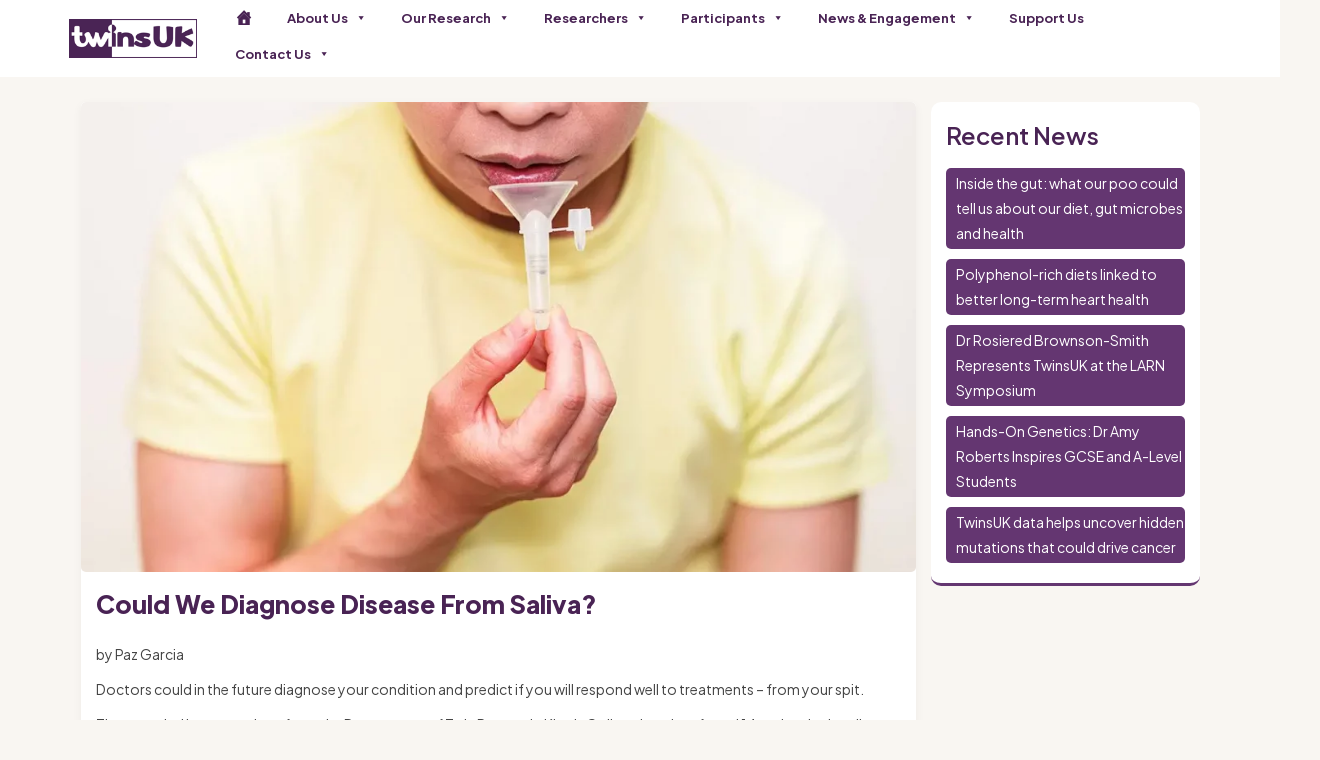

--- FILE ---
content_type: text/css
request_url: https://twinsuk.ac.uk/wp-content/themes/twinsuk/style.css?ver=1.0.0
body_size: 11135
content:
/*
 Theme Name:   TwinsUk
 Theme URL:    // You can add the URL to your theme or leave it blank
 Description:  TwinsUk Theme
 Author:       Dotsquares
 Author URL:   // You can add the URL to the author's site or leave it blank
 Template:     oceanwp
 Version:      1.0.0
 Text Domain:  twinsuk
*/


#breadcrumbs {
  text-align: center;
  color: #fff;
  font-size: 18px;
}
#breadcrumbs a{
  text-align: center;
  color: #fff;
  font-size: 18px;
}
a:focus {
    outline: solid 0px !important;
}


.bannet-cen {
    position: relative;
    width: 290px;
}
.bannet-cen1 {
    position: absolute;
}

.bannet-cen1 img {
    height: 400px !important;
    object-fit: cover;
    border-radius: 8px !important;
    border: solid 5px #fff !important;
    transform: rotate(7deg);
}


.bannet-cen2 {
    position: absolute !important;
}

.bannet-cen2 img {
    height: 400px !important;
    object-fit: cover;
    border-radius: 8px !important;
    border: solid 5px #fff !important;
    transform: rotate(7deg);
}

.bannet-cen1 img {
    height: 400px !important;
    object-fit: cover;
    border-radius: 8px !important;
    border: solid 5px #fff !important;
    transform: rotate(10deg);
    margin-left: 14px;
}
.banne-lt{
	position:relative;
}
.banne-lt img {
    position: absolute;
    z-index: 999;
    width: 135px;
    height: 90px !important;
    border: solid 5px #fff !important;
    border-radius: 15px !important;
    object-fit: cover;
    top: 21px;
    left: 70px;
}

.banne-lt:after {
    background: #673a65;
    content: "";
    position: absolute;
    top: 14px;
    left: 88px;
    right: 65px;
    width: 70%;
    height: 50px;
    border-radius: 10px;
    z-index: 99;
}


.banner-rb{
	position:relative;
}
.banner-rb img {
    position: absolute;
    z-index: 999;
    width: 135px;
    height: 90px !important;
    border: solid 5px #fff !important;
    border-radius: 15px !important;
    object-fit: cover;
    bottom: 21px;
    left: -50px;
}
.banner-rb:after {
    background: #673a65;
    content: "";
    position: absolute;
    bottom: 11px;
    left: 0px;
    right: 62px;
    width: 70%;
    height: 109px;
    border-radius: 10px;
    z-index: 99;
}

.hero-right{
	margin-bottom:57px !important;
	margin-top:23px !important;
}

	
.both-twins{
	position:relative;
}

.first-twin img{
    z-index: 999;
    width: 240px;
    height: 220px !important;
    border: solid 8px #fff !important;
    border-radius: 25px !important;
    object-fit: cover;
}

.second-twin img {
    position: absolute;
    z-index: 999;
    width: 240px;
    height: 220px !important;
    border: solid 8px #fff !important;
    border-radius: 25px !important;
    object-fit: cover;
    left: -50px;
    top: -130px;
}

.first-twin .elementor-widget-container{
	position:relative;
}

.first-twin .elementor-widget-container:after {
    background: url(../twinsuk/assets/img/top-right-icon.png) no-repeat !important;
    background-size: 60px;
    position: absolute;
    top: -40px;
    right: -43px;
    content: "";
    width: 90px;
    height: 100px;
    background-size: 100% !important;
    z-index: 9999;
    background-position: top;
}


.second-twin .elementor-widget-container{
	position:relative;
}

.second-twin .elementor-widget-container:after {
    background: url(../twinsuk/assets/img/top-right-icon.png) no-repeat !important;
    background-size: 60px;
    position: absolute;
    bottom: -131px;
    left: -88px;
    content: "";
    width: 90px;
    height: 100px;
    background-size: 100% !important;
    z-index: 9999;
    background-position: bottom;
    transform: rotate(180deg);
}
.first-twin-round svg {
    margin-left: -170px;
    width: 200px !important;
    height: 80px !important;
    opacity: 0.4;
    position: absolute !important;
    top: -66px;
    left: 81px;
    z-index: -1;
}

.new-enga {
    padding: 87px 0px 180px !important;
}

@media(max-width:1366px){
	.first-twin-round svg{
		left:101px;
		top:-84px;
	}
}


@media(max-width:991px){
	.bannet-cen2 img{
		height:280px !important;
	}
	.bannet-cen1 img{
		height:280px !important;
	}
	.banne-lt img{
		height:60px !important;
	}
	.banne-lt:after{
       height:73px;}
	.banner-rb:after {
    bottom: 17px;
    width: 70%;
    height: 102px;
   }
	.first-twin img{
		height:130px !important;
	}
	.second-twin img{
	 height:130px !important;	
	}
	.first-twin .elementor-widget-container:after{
	 top: -43px !important;
        right: -24px !important;
        width: 66px !important;
        height: 78px !important;
    }
	.second-twin .elementor-widget-container:after{
    top: -43px !important;
        right: -24px !important;
        width: 66px !important;
        height: 78px !important;
	}
		.second-twin .elementor-widget-container:after {
     top: 10px !important;
     right: -24px !important;
     width: 66px !important; 
     height: 78px !important;
    }
.second-twin img {
     height: 130px !important;
     left: -32%;
     top: -73px;
    }
.first-twin .elementor-widget-container:after {
    top: -35px !important;
    right: -37px !important;
    width: 66px !important;
    height: 78px !important;
}
}
@media(max-width:768px){
	    .second-twin .elementor-widget-container:after {
        top: -40px !important;
        right: -32px !important;
        width: 66px !important;
        height: 78px !important;
    }
	
	.latest-post .container {
	  max-width: 100% !important;
	}
	#features_tab .container{
		max-width: 100% !important;
	}
	.newletters-data .container{
		max-width: 100% !important;
	}
}
@media(max-width:767px){
	.banne-lt{
		display:none;
	}
	.banner-rb{
		display:none;
	}
	.bannet-cen2{
		display:none;
	}
	    .bannet-cen1 img {
        height: 300px !important;
        transform: rotate(0deg);
		margin-left:0px;
    }
	.first-twin .elementor-widget-container:after{
		display:none;
	}
	
	.second-twin .elementor-widget-container:after{
      display:none;
	}
	.first-twin-round svg{
		display:none !important;
	}
	    .second-twin img {
        height: 130px !important;
        left: 50% !important;
        top: -100px !important;
    }
		.about_leftimage {
    margin-bottom: 70px !important;
    margin-top: 31px !important;
	}
	.new-enga {
    padding: 87px 0px 33px !important;
   }
}

@media(max-width:568px){
  .second-twin img {
        height: 130px !important;
        left: 0% !important;
        top: -70px !important;
    }
	.new-enga {
    padding: 87px 0px 33px !important;
   }

	
}


.research-title-link{
	 text-decoration: underline !important;
	 font-size: 27px !important;
}


.wp-block-gallery.has-nested-images.alignleft, .wp-block-gallery.has-nested-images.alignright {
    max-width: 130px !important;
    width: 100%;
}


.single-staf .profile-container {
  margin: 2rem auto;
  background-color: #fff;
  padding: 2rem;
  box-shadow: 0 2px 10px rgba(0, 0, 0, 0.1);
  border-radius: 10px;
}

.single-staf .profile-header {
  display: flex;
  /*align-items: center;*/
  gap: 1.5rem;
}

.single-staf .profile-image {
  /*border-radius: 50%;*/
  width: 300px;
  height: 300px;
}

.single-staf .position, .single-staf .title {
  color: #555;
  font-size: 1.5rem;
  margin-bottom: 0.5rem;
}
.staff-meta h2 {
    font-size: 27px !important;
}

.single-staf .research-section, .single-staf .bio-section, .single-staf .staff-publiceYear, .single-staf .staff-publice_button {
  margin-top: 2rem;
}

.single-staf ul {
  padding-left: 20px;
  list-style-type: disc;
}

.single-staf .staff-publiceYear a, .single-staf .staff-publice_button a {
  color: #007bff;
  text-decoration: none;
}

.single-staf .staff-publiceYear a:hover, .single-staf .staff-publice_button a:hover {
  text-decoration: underline;
}

.single-staf .bio-section p {
  line-height: 1.6;
  color: #333;
}

@media (max-width: 767px) {
  .single-staf .profile-image {
    width: 120px;
    height: 120px;
  }
}

#newslettersRow {
    min-height: auto !important;
}
.flip-box{
  margin: 5px 0px 0px 5px !important;
}








/*-------------- new Publication css by pankaj --------------*/



@media(max-width:568px){


/*/// pankaj sharma pub*/

    #pubTab .nav-link{
       margin: 2px 0px 2px 0px; 
    }

}

@media(max-width:767px){

    #pubTab .nav-link{
       margin: 2px 0px 2px 0px; 
    }

}

#pubYearfrom,
#pubYearTo {
    font-size: 15px;
    padding: 8px 12px;
    border: 1px solid #ccc;
    border-radius: 4px;
    transition: all 0.3s ease;
}

/* Focus state */
#pubYearfrom:focus,
#pubYearTo:focus,
#pubAuthor:focus,
#pubKeyword:focus {
    border-color: #4a2455;
    outline: none;
    box-shadow: 0 0 5px rgba(74,36,85,0.5);
}


/* Options text color */
#pubYearfrom option,
#pubYearTo option {
    font-size: 16px;
    color: #4a2455; /* text color */
    background: #fff; /* normal background */
    padding: 5px 10px;
}

/* Selected option background */
#pubYearfrom option:checked,
#pubYearTo option:checked {
    background: #4a2455;
    color: #fff;
}

/* Hover effect (Chrome/Edge/Firefox support) */
#pubYearfrom option:hover,
#pubYearTo option:hover {
    background: #4a2455 !important;
    color: #fff !important;
}






.loading-overlay {
    position: fixed;
    top: 0;
    left: 0;
    width: 100%;
    height: 100%;
    background: rgba(74,36,85,0.15); 
    display: flex;
    align-items: center;
    justify-content: center;
    z-index: 9999;
    backdrop-filter: blur(1px); 
}

.loader {
  width: 60px;
  aspect-ratio: 1;
  display: grid;
}
.loader::before,
.loader::after {    
  content:"";
  grid-area: 1/1;
  --c:no-repeat radial-gradient(farthest-side,#4a2455 92%,#0000);
  background: 
    var(--c) 50%  0, 
    var(--c) 50%  100%, 
    var(--c) 100% 50%, 
    var(--c) 0    50%;
  background-size: 14px 14px;
  animation: l12 1s infinite;
}
.loader::before {
  margin: 6px;
  filter: hue-rotate(45deg);
  background-size: 10px 10px;
  animation-timing-function: linear;
}

@keyframes l12 { 
  100% { transform: rotate(.5turn) }
}

.loading-text {
  position: absolute;
  top: calc(50% + 60px);
  font-size: 18px;
  color: #4a2455;
  font-weight: 600;
  text-align: center;
}





/* --- Tabs Styling --- */
#pubTab {
    border-bottom: 2px solid #dee2e6;
}

#search-results ul{
    margin: 5px 0px 5px 0px  !important;
    padding-bottom: 4px;
}

#pubTab .nav-link {
    color: #495057;
    font-weight: 500;
    border: 1px solid transparent;
    border-top-left-radius: 0.25rem;
    border-top-right-radius: 0.25rem;
    margin-right: 5px;
    transition: all 0.3s ease;
    border-color: #dee2e6 !important;
}

#pubTab .nav-link.active {
    color: #fff !important;
    background-color: #4a2455; /* Primary color */
    border-color: #4a2455 #4a2455 #fff;
}

#pubTab .nav-link:hover {
    color: #fff !important;
    background-color: #4a2455;
}

.post-card .post-card-image {
    height: 230px;
    object-fit: cover;
}

.post-card .post-card-image img{
  height:100%;
  width:100%;
}

.post-card{
  height:100%;
}

.mangae-teamimg img{
  width:100%;
  height:100%;
}

.twinstbd {
    margin: 10px 0px !important;
}

@media(max-width:991px){
  
  .post-card {
    height: auto;
   }  
}

@media(max-width:767px){
  
  .post-card {
    height: 100%;
   }  
}

 li[cat_id="27"],
li[cat_id="44"] {
  display: none !important;
}
 

--- FILE ---
content_type: text/css
request_url: https://twinsuk.ac.uk/wp-content/themes/twinsuk/assets/css/twins-style.css?ver=4.0.0
body_size: 157397
content:
/* Fonts */
:root {
  --default-font: "Plus Jakarta Sans", sans-serif !important;
  --heading-font: "Plus Jakarta Sans", sans-serif !important;
  --nav-font: "Plus Jakarta Sans", sans-serif !important;
}

/* Global Colors - The following color variables are used throughout the website. Updating them here will change the color scheme of the entire website */
:root { 
  --background-color: #ffffff; /* Background color for the entire website, including individual sections */
  --default-color: #444444; /* Default color used for the majority of the text content across the entire website */
  --black-color: #000000;
  --heading-color: #492354; /* Color for headings, subheadings and title throughout the website */
  --accent-color: #492354; /* Accent color that represents your brand on the website. It's used for buttons, links, and other elements that need to stand out */
  --surface-color: #ffffff; /* The surface color is used as a background of boxed elements within sections, such as cards, icon boxes, or other elements that require a visual separation from the global background. */
  --contrast-color: #ffffff; /* Contrast color for text, ensuring readability against backgrounds of accent, heading, or default colors. */
  --primary-color: #492354;
  --white-color:#ffffff;
  --border-color:#dddddd;
}

/* Nav Menu Colors - The following color variables are used specifically for the navigation menu. They are separate from the global colors to allow for more customization options */
:root {
  --nav-color: #492354;  /* The default color of the main navmenu links */
  --nav-hover-color: #492354; /* Applied to main navmenu links when they are hovered over or active */
  --nav-mobile-background-color: #ffffff; /* Used as the background color for mobile navigation menu */
  --nav-dropdown-background-color: #ffffff; /* Used as the background color for dropdown items that appear when hovering over primary navigation items */
  --nav-dropdown-color: #212529; /* Used for navigation links of the dropdown items in the navigation menu. */
  --nav-dropdown-hover-color: #000000; /* Similar to --nav-hover-color, this color is applied to dropdown navigation links when they are hovered over. */
}

/* Color Presets - These classes override global colors when applied to any section or element, providing reuse of the sam color scheme. */

.light-background {
  --background-color: #f9f9f9;
  --surface-color: #ffffff;
}

.dark-background {
  --background-color: #060606;
  --default-color: #ffffff;
  --heading-color: #ffffff;
  --surface-color: #252525;
  --contrast-color: #ffffff;
}

/* Smooth scroll */
:root {
  scroll-behavior: smooth;
}

a, a:hover, a:focus{
  outline: none !important;
}

/*--------------------------------------------------------------
# General Styling & Shared Classes
--------------------------------------------------------------*/
body {
  color: var(--default-color);
  background-color: #F9F6F2 !important;
  font-family: var(--default-font) !important;
  overflow-x: hidden;
}
p {
  font-size: 15px;
  font-family: var(--heading-font) !important; 
}

h1{
  font-size: 32px !important;
  font-weight: 800 !important;
}

a {
  color: var(--accent-color) !important;
  text-decoration: none;
  transition: 0.3s;
  font-family: var(--heading-font) !important; 
}

#wpadminbar a{
  color: #fff !important;
}


a:hover {
  color: color-mix(in srgb, var(--accent-color), transparent 25%);
  text-decoration: none;
}

h1,
h2,
h3,
h4,
h5,
h6 {
  color: var(--heading-color) !important;
  font-family: var(--heading-font) !important; 
}

/* PHP Email Form Messages
------------------------------*/
.php-email-form .error-message {
  display: none;
  background: #df1529;
  color: #ffffff;
  text-align: left;
  padding: 15px;
  margin-bottom: 24px;
  font-weight: 600;
}

.php-email-form .sent-message {
  display: none;
  color: #ffffff;
  background: #059652;
  text-align: center;
  padding: 15px;
  margin-bottom: 24px;
  font-weight: 600;
}

.php-email-form .loading {
  display: none;
  background: var(--surface-color);
  text-align: center;
  padding: 15px;
  margin-bottom: 24px;
}

.php-email-form .loading:before {
  content: "";
  display: inline-block;
  border-radius: 50%;
  width: 24px;
  height: 24px;
  margin: 0 10px -6px 0;
  border: 3px solid var(--accent-color);
  border-top-color: var(--surface-color);
  animation: php-email-form-loading 1s linear infinite;
}

@keyframes php-email-form-loading {
  0% {
    transform: rotate(0deg);
  }

  100% {
    transform: rotate(360deg);
  }
}

/*--------------------------------------------------------------
# Global Header
--------------------------------------------------------------*/
.header {
  color: var(--default-color);
  background-color: var(--background-color);
  padding: 15px 0;
  transition: all 0.5s;
  z-index: 997;
  border-bottom: 2px solid var(--primary-color)hm273;
}

.header .logo {
  line-height: 1;
}

.header .logo img {
  max-height: 46px;
  margin-right: 8px;
}

.header .logo h1 {
  font-size: 30px;
  margin: 0;
  font-weight: 700;
  color: var(--heading-color);
}

.header .btn-getstarted,
.header .btn-getstarted:focus {
    color: var(--contrast-color);
    background: var(--accent-color);
    font-size: 14px;
    padding: 8px 15px;
    margin: 0 0 0 5px;
    border-radius: 5px;
    transition: 0.3s;
    font-weight: 400;    
    display: flex;
    align-items: center;
    justify-content: center;
}

.header .btn-getstarted:hover,
.header .btn-getstarted:focus:hover {
  color: var(--contrast-color);
  background: color-mix(in srgb, var(--accent-color), transparent 15%);
}

.navigation .mega-menu .mega-menu-item a {
  font-family: var(--default-font) !important;
}


@media (max-width: 1320) {
  .header .logo {
    order: 1;
  }

  .header .btn-getstarted {
    order: 2;
    margin: 0 15px 0 0;
    padding: 6px 15px;
  }

  .header .navmenu {
    order: 3;
  }
}

.scrolled .header {
  box-shadow: 0px 0 18px rgba(0, 0, 0, 0.1);
}

/* Index Page Header
------------------------------*/
.index-page .header {
  --background-color: rgba(255, 255, 255, 1);
  box-shadow: 0px 0 18px rgba(0, 0, 0, 0.1);
}

/* Index Page Header on Scroll
------------------------------*/
.index-page.scrolled .header {
  --background-color: #ffffff;
}

/*--------------------------------------------------------------
# Navigation Menu
--------------------------------------------------------------*/
/* Navmenu - Desktop */
@media (min-width: 1200px) {
  .navmenu {
    padding: 0;
  }

  .navmenu ul {
    margin: 0;
    padding: 0;
    display: flex;
    list-style: none;
    align-items: center;
  }

  .navmenu li {
    position: relative;
  }

  .navmenu a,
  .navmenu a:focus {
    color: var(--nav-color);
    padding: 5px 5px;
    margin: 0 5px;
    font-size: 14px;
    font-family: var(--nav-font);
    font-weight: 600;
    display: flex;
    align-items: center;
    justify-content: space-between;
    white-space: nowrap;
    transition: 0.3s;
    position: relative;
  }
  .navmenu>ul>li>a:before {
    content: "";
    position: absolute;
    width: 100%;
    height: 2px;
    bottom: -6px;
    left: 0;
    background-color: var(--nav-color);
    visibility: hidden;
    width: 0px;
    transition: all 0.3s ease-in-out 0s;
  }

  .navmenu a:hover:before,
  .navmenu li:hover>a:before,
  .navmenu .active:before {
    visibility: visible;
    width: 100%;
  }

  .navmenu a i,
  .navmenu a:focus i {
    font-size: 12px;
    line-height: 0;
    margin-left: 5px;
    transition: 0.3s;
  }

    .navmenu a.hm i {
      margin-left: 0;
      font-size: 16px;
      padding: 3.4px 0;
    }

  /* .navmenu li:last-child a {
    padding-right: 0;
  } */

  .navmenu li:hover>a,
  .navmenu .active,
  .navmenu .active:focus {
    color: var(--nav-hover-color);
  }

  .navmenu .dropdown ul {
    margin: 0;
    padding: 10px 0;
    background: var(--nav-dropdown-background-color);
    display: block;
    position: absolute;
    visibility: hidden;
    left: 14px;
    top: 130%;
    opacity: 0;
    transition: 0.3s;
    border-radius: 4px;
    z-index: 99;
    box-shadow: 0px 0px 30px rgba(0, 0, 0, 0.1);
  }

  .navmenu .dropdown ul li {
    min-width: 200px;
  }

  .navmenu .dropdown ul a {
    padding: 10px 20px;
    font-size: 15px;
    text-transform: none;
    color: var(--nav-dropdown-color);
  }

  .navmenu .dropdown ul a i {
    font-size: 12px;
  }

  .navmenu .dropdown ul a:hover,
  .navmenu .dropdown ul .active:hover,
  .navmenu .dropdown ul li:hover>a {
    color: var(--nav-dropdown-hover-color);
  }

  .navmenu .dropdown:hover>ul {
    opacity: 1;
    top: 100%;
    visibility: visible;
  }

  .navmenu .dropdown .dropdown ul {
    top: 0;
    left: -90%;
    visibility: hidden;
  }

  .navmenu .dropdown .dropdown:hover>ul {
    opacity: 1;
    top: 0;
    left: -100%;
    visibility: visible;
  }
}

/* Navmenu - Mobile */
@media (max-width: 1199px) {
  .mobile-nav-toggle {
    color: var(--nav-color);
    font-size: 28px;
    line-height: 0;
    margin-right: 10px;
    cursor: pointer;
    transition: color 0.3s;
  }

  .navmenu {
    padding: 0;
    z-index: 9997;
  }

  .navmenu ul {
    display: none;
    position: absolute;
    inset: 60px 20px 20px 20px;
    padding: 10px 0;
    margin: 0;
    border-radius: 6px;
    background-color: var(--nav-mbile-background-color);
    overflow-y: auto;
    transition: 0.3s;
    z-index: 9998;
    box-shadow: 0px 0px 30px rgba(0, 0, 0, 0.1);
  }

  .navmenu a,
  .navmenu a:focus {
    color: var(--nav-dropdown-color);
    padding: 10px 20px;
    font-family: var(--nav-font);
    font-size: 17px;
    font-weight: 500;
    display: flex;
    align-items: center;
    justify-content: space-between;
    white-space: nowrap;
    transition: 0.3s;
  }

  .navmenu a i,
  .navmenu a:focus i {
    font-size: 12px;
    line-height: 0;
    margin-left: 5px;
    width: 30px;
    height: 30px;
    display: flex;
    align-items: center;
    justify-content: center;
    border-radius: 50%;
    transition: 0.3s;
    background-color: color-mix(in srgb, var(--accent-color), transparent 90%);
  }

  .navmenu a i:hover,
  .navmenu a:focus i:hover {
    background-color: var(--accent-color);
    color: var(--contrast-color);
  }

  .navmenu a:hover,
  .navmenu .active,
  .navmenu .active:focus {
    color: var(--nav-dropdown-hover-color);
  }

  .navmenu .active i,
  .navmenu .active:focus i {
    background-color: var(--accent-color);
    color: var(--contrast-color);
    transform: rotate(180deg);
  }

  .navmenu .dropdown ul {
    position: static;
    display: none;
    z-index: 99;
    padding: 10px 0;
    margin: 10px 20px;
    background-color: var(--nav-dropdown-background-color);
    border: 1px solid color-mix(in srgb, var(--default-color), transparent 90%);
    box-shadow: none;
    transition: all 0.5s ease-in-out;
  }

  .navmenu .dropdown ul ul {
    background-color: rgba(33, 37, 41, 0.1);
  }

  .navmenu .dropdown>.dropdown-active {
    display: block;
    background-color: rgba(33, 37, 41, 0.03);
  }

  .mobile-nav-active {
    overflow: hidden;
  }

  .mobile-nav-active .mobile-nav-toggle {
    color: #fff;
    position: absolute;
    font-size: 32px;
    top: 15px;
    right: 15px;
    margin-right: 0;
    z-index: 9999;
  }

  .mobile-nav-active .navmenu {
    position: fixed;
    overflow: hidden;
    inset: 0;
    background: rgba(33, 37, 41, 0.8);
    transition: 0.3s;
  }

  .mobile-nav-active .navmenu>ul {
    display: block;
  }
}

/* Listing Dropdown - Desktop */
@media (min-width: 1200px) {
  .navmenu .listing-dropdown {
    position: static;
  }

  .navmenu .listing-dropdown ul {
    margin: 0;
    padding: 10px;
    background: var(--nav-dropdown-background-color);
    /* box-shadow: 0px 0px 20px rgba(0, 0, 0, 0.1); */
    position: absolute;
    top: 100%;
    left: 0;
    right: 0;
    visibility: hidden;
    opacity: 0;
    display: flex;
    transition: 0.3s;
    border-radius: 0;
    z-index: 99;
  }

  .navmenu .listing-dropdown ul li {
    flex: 1;
    border-right:1px solid var(--border-color);
  }
    .navmenu .listing-dropdown ul li:last-child {
      border-right:none;
    }
        .navmenu .listing-dropdown h4 {
          color:var(--primary-color) !important;
          font-weight: 700 !important;
          border-bottom: 1px solid var(--border-color) !important;
          
        }

  .navmenu .listing-dropdown ul li a,
  .navmenu .listing-dropdown ul li:hover>a {
    padding: 5px !important;
    font-size: 13px !important;
    color: var(--black-color) !important;
    background-color: var(--nav-dropdown-background-color) !important;
    position: relative !important;
    transition: all 0.5s ease-in-out !important;
  }

  .navmenu .listing-dropdown ul li a:hover,
  .navmenu .listing-dropdown ul li .active,
  .navmenu .listing-dropdown ul li .active:hover {
    color: var(--nav-dropdown-hover-color);
    background-color: var(--nav-dropdown-background-color);
    transform: translateX(5px);    
  }
  .navmenu .listing-dropdown ul li a:hover:after {
    content: '';
    position: absolute;
    top:4px;
    left:-5px;
    height: 20px;
    width: 2px;
    background: var(--black-color);
    transition: all 0.5s ease-in-out;
  }
    

  .navmenu .listing-dropdown:hover>ul {
    opacity: 1;
    top: 100%;
    visibility: visible;
  }
}

/* Listing Dropdown - Mobile */
@media (max-width: 1199px) {
  .navmenu .listing-dropdown ul {
    position: static;
    display: none;
    z-index: 99;
    padding: 10px 0;
    margin: 10px 20px;
    background-color: var(--nav-dropdown-background-color);
    border: 1px solid color-mix(in srgb, var(--default-color), transparent 90%);
    box-shadow: none;
    transition: all 0.5s ease-in-out;
  }

  .navmenu .listing-dropdown ul ul {
    background-color: rgba(33, 37, 41, 0.1);
  }

  .navmenu .listing-dropdown>.dropdown-active {
    display: block;
    background-color: rgba(33, 37, 41, 0.03);
  }
}

/*--------------------------------------------------------------
# Global Footer
--------------------------------------------------------------*/
/*.footer {
  color: var(--default-color);
    background-color: color-mix(in srgb, var(--accent-color), transparent 97%);
      border-top: 1px solid color-mix(in srgb, var(--accent-color), transparent 85%);
      border-bottom: 1px solid color-mix(in srgb, var(--accent-color), transparent 85%);
  font-size: 14px;  
  position: relative;
  margin-top: 150px;
}

.footer .footer-newsletter {
  background: url('../img/news-letter-bg.png');
  padding: 50px 0;
  margin-top: -140px;
  border-radius: 10px;
  position: relative;
}
.footer .footer-newsletter:before {
  content: '';
  width: 100%;
  height: 100%;
  position: absolute;
  top:0;
  left:0;
  background: rgba(73, 35, 84, .3);
  border-radius: 10px;
}

.footer .footer-newsletter h4 {
  font-size: 24px;
  color: var(--background-color);
}
.footer .footer-newsletter p {
  color: var(--background-color);
}

.footer .footer-newsletter .newsletter-form {
  margin-top: 30px;
  margin-bottom: 15px;
  padding: 6px 8px;
  position: relative;
  border: 1px solid color-mix(in srgb, var(--default-color), transparent 90%);
  background: var(--background-color);
  box-shadow: 0px 2px 25px rgba(0, 0, 0, 0.1);
  display: flex;
  transition: 0.3s;
  border-radius: 4px;
}

.footer .footer-newsletter .newsletter-form:focus-within {
  border-color: var(--accent-color);
}

.footer .footer-newsletter .newsletter-form input[type=email] {
  border: 0;
  padding: 4px;
  width: 100%;
  background: var(--background-color);
  color: var(--default-color);
}

.footer .footer-newsletter .newsletter-form input[type=email]:focus-visible {
  outline: none;
}

.footer .footer-newsletter .newsletter-form input[type=submit] {
  border: 0;
  font-size: 16px;
  padding: 0 20px;
  margin: -7px -10px -7px 0;
  background: var(--accent-color);
  color: var(--contrast-color);
  transition: 0.3s;
  border-radius: 0 4px 4px 0;
}

.footer .footer-newsletter .newsletter-form input[type=submit]:hover {
  background: color-mix(in srgb, var(--accent-color), transparent 20%);
}

.footer .footer-top {
  padding-top: 50px;
}

.footer .social-links a {
  display: flex;
  align-items: center;
  justify-content: center;
  width: 40px;
  height: 40px;
  border-radius: 4px;
  background-color: color-mix(in srgb, var(--accent-color), transparent 97%);
  border: 1px solid color-mix(in srgb, var(--accent-color), transparent 85%);
  font-size: 16px;
  color: var(--accent-color);
  margin-right: 10px;
  transition: 0.3s;
}

.footer .social-links a:hover {
  color: var(--contrast-color);
  background-color: var(--accent-color);
}

.footer h4 {
  font-size: 16px;
  font-weight: bold;
  position: relative;
  padding-bottom: 12px;
}

.footer .footer-links {
  margin-bottom: 30px;
}

.footer .footer-links ul {
  list-style: none;
  padding: 0;
  margin: 0;
}

.footer .footer-links ul i {
  margin-right: 3px;
  font-size: 12px;
  line-height: 0;
  color: var(--accent-color);
}

.footer .footer-links ul li {
  padding: 8px 0;
  display: flex;
  align-items: center;
  font-size: 13px;
}

.footer .footer-links ul li:first-child {
  padding-top: 0;
}

.footer .footer-links ul a {
  display: inline-block;
  color: color-mix(in srgb, var(--default-color), transparent 20%);
  line-height: 1;
}

.footer .footer-links ul a:hover {
  color: var(--accent-color);
}

.footer .footer-about a {
  color: var(--heading-color);
  font-size: 24px;
  font-weight: 600;
  font-family: var(--heading-font);
}

.footer .footer-contact p {
  margin-bottom: 5px;
  font-size: 14px;
  
}

.footer .copyright {
  padding-top: 25px;
  padding-bottom: 25px;
  border-top: 1px solid color-mix(in srgb, var(--default-color), transparent 90%);
  background: var(--accent-color);
}

.footer .copyright p {
  margin-bottom: 0;
  font-size: 13px;
  color: var(--background-color);
}
.footer-logo img {
  height: 40px;
}*/

/*--------------------------------------------------------------
# Scroll Top Button
--------------------------------------------------------------*/
.scroll-top {
  position: fixed;
  visibility: hidden;
  opacity: 0;
  right: 15px;
  bottom: 15px;
  z-index: 99999;
  background-color: transparent;
  border:1px solid var(--background-color);
  width: 40px;
  height: 40px;
  border-radius: 4px;
  transition: all 0.4s;
}

.scroll-top i {
  font-size: 24px;
  color: var(--contrast-color);
  line-height: 0;
}

.scroll-top:hover {
  /* background-color: color-mix(in srgb, var(--background-color), transparent 20%); */
  background: var(--background-color);
  
}
.scroll-top:hover i {
  color: var(--accent-color);
}

.scroll-top.active {
  visibility: visible;
  opacity: 1;
}

/*--------------------------------------------------------------
# Disable aos animation delay on mobile devices
--------------------------------------------------------------*/
@media screen and (max-width: 768px) {
  [data-aos-delay] {
    transition-delay: 0 !important;
  }
}

/*--------------------------------------------------------------
# Global Page Titles & Breadcrumbs
--------------------------------------------------------------*/
.page-title {
  color: var(--default-color);
  background-color: var(--background-color);
  position: relative;
}

.page-title .heading {
  padding: 80px 0;
  border-top: 1px solid color-mix(in srgb, var(--default-color), transparent 90%);
}

.page-title .heading h1 {
  font-size: 38px;
  font-weight: 700;
}

.page-title nav {
  background-color: color-mix(in srgb, var(--default-color), transparent 95%);
  padding: 20px 0;
}

.page-title nav ol {
  display: flex;
  flex-wrap: wrap;
  list-style: none;
  margin: 0;
  font-size: 16px;
  font-weight: 600;
}

.page-title nav ol li+li {
  padding-left: 10px;
}

.page-title nav ol li+li::before {
  content: "/";
  display: inline-block;
  padding-right: 10px;
  color: color-mix(in srgb, var(--default-color), transparent 70%);
}

/*--------------------------------------------------------------
# Global Sections
--------------------------------------------------------------*/
section,
.section {
  color: var(--default-color);
  
  padding: 45px 0 !important;
  scroll-margin-top: 98px;
  overflow: clip;
}

@media (max-width: 1199px) {

  section,
  .section {
    scroll-margin-top: 56px;
  }
}

/*--------------------------------------------------------------
# Global Section Titles
--------------------------------------------------------------*/
.section-title {
  text-align: center;
  position: relative;
}

.section-title h2 {
  font-size: 13px;
  letter-spacing: 1px;
  font-weight: 700;
  padding: 8px 20px;
  margin: 0;
  background: color-mix(in srgb, var(--accent-color), transparent 90%);
  color: var(--accent-color);
  display: inline-block;
  text-transform: uppercase;
  border-radius: 50px;
  font-family: var(--default-font);
}

/*.section-title p {
  color: var(--heading-color);
  margin: 10px 0 0 0;
  font-size: 28px;
  font-weight: 700;
  font-family: var(--heading-font);
}*/

.section-title p .description-title {
  color: var(--accent-color);
}

/*--------------------------------------------------------------
# Hero Section
--------------------------------------------------------------*/
.hero {
  width: 100%;
  min-height: 80vh;
  position: relative;
  padding: 80px 0;
  display: flex;
  align-items: center;
  /*background: url('../img/hero-bg.png') top center no-repeat;
   background: var(--primary-color);   */
  /* background: var(--primary-color) url('../img/banner-graphic.svg') no-repeat right bottom;
  background-size: auto 30%; */
  position: relative;
  
}
 
.tp-grph {
  position: relative;
}

.tp-grph:before {
  content: "";
  position: absolute;
  top: -5px;
  left: 0;
  background: url('../img/banner-bg-shape-tp.svg');
  background-size: auto 100%;
  background-position: top center;
  background-repeat: no-repeat;
  width: 100%;
  height: 60px;
  z-index: 9;
}

.hero h1 {
  margin: 0;
  font-size: 42px;
  font-weight: 800;
  line-height: 56px;
  color:var(--white-color);
}

.hero p {
  color: color-mix(in srgb, var(--white-color), transparent 30%);
  /* color:var(--black-color); */
  margin: 5px 0 20px 0;
  font-size: 16px;
  font-weight: 400;
}

.hero .btn-get-started {
  color: var(--accent-color);
  background: var(--white-color);
  font-family: var(--heading-font);
  font-weight: 500;
  font-size: 16px;
  letter-spacing: 1px;
  display: flex;
  align-items: center;
  justify-content: center;
  padding: 10px 30px;
  border-radius: 5px;
  transition: 0.5s;
  box-shadow: 0 8px 28px rgba(0, 0, 0, 0.1);
}

.hero .btn-get-started i {
  margin-left: 5px;
  font-size: 18px;
  transition: 0.3s;
}

.hero .btn-get-started:hover {
  color: var(--primary-color);
  background: color-mix(in srgb, var(--white-color), transparent 15%);
  box-shadow: 0 8px 28px rgba(0, 0, 0, 0.1);
}

.hero .btn-get-started:hover i {
  transform: translateX(5px);
}

.hero .btn-watch-video {
  font-size: 16px;
  transition: 0.5s;
  color: var(--default-color);
  font-weight: 600;
}

.hero .btn-watch-video i {
  color: var(--accent-color);
  font-size: 32px;
  transition: 0.3s;
  line-height: 0;
  margin-right: 8px;
}

.hero .btn-watch-video:hover {
  color: var(--accent-color);
}

.hero .btn-watch-video:hover i {
  color: color-mix(in srgb, var(--accent-color), transparent 15%);
}

.hero .animated {
  animation: up-down 2s ease-in-out infinite alternate-reverse both;
}

@media (max-width: 640px) {
  .hero h1 {
    font-size: 28px;
    line-height: 36px;
  }

  .hero p {
    font-size: 18px;
    line-height: 24px;
    margin-bottom: 30px;
  }
}

@keyframes up-down {
  0% {
    transform: translateY(10px);
  }

  100% {
    transform: translateY(-10px);
  }
}

/*--------------------------------------------------------------
# About Section
--------------------------------------------------------------*/
.about .content {
  /* background-color: color-mix(in srgb, var(--accent-color), transparent 95%); */
  padding: 40px;
}

.about .content h3 {
  font-size: 14px;
  font-weight: 700;
  color: var(--black-color);
  text-transform: uppercase;
}

.about .content h2 {
  font-size: 24px;
  font-weight: 700;
}

.about .content p {
  margin: 15px 0 30px 0;
  line-height: 24px;
}

.about .content .btn-read-more {
  color: var(--contrast-color);
  background: var(--accent-color);
  line-height: 0;
  padding: 15px 40px;
  border-radius: 4px;
  transition: 0.5s;
  box-shadow: 0px 5px 25px rgba(0, 0, 0, 0.1);
}

.about .content .btn-read-more span {
  font-family: var(--default-font);
  font-weight: 600;
  font-size: 16px;
  letter-spacing: 1px;
}

.about .content .btn-read-more i {
  margin-left: 5px;
  font-size: 18px;
  transition: 0.3s;
}

.about .content .btn-read-more:hover i {
  transform: translateX(5px);
}

/*--------------------------------------------------------------
# Values Section
--------------------------------------------------------------*/
.values .card {
  background-color: var(--surface-color);
  color: var(--default-color);
  padding: 30px;
  box-shadow: 0px 0 10px rgba(0, 0, 0, 0.1);
  text-align: center;
  transition: 0.3s;
  height: 100%;
  border: 0;
}

.values .card img {
  padding: 30px 50px;
  transition: 0.5s;
  transform: scale(1.1);
}

.values .card h3 {
  font-size: 24px;
  font-weight: 700;
  margin-bottom: 18px;
}

.values .card:hover {
  box-shadow: 0px 0 30px rgba(0, 0, 0, 0.1);
}

.values .card:hover img {
  transform: scale(1);
}

/*--------------------------------------------------------------
# Stats Section
--------------------------------------------------------------*/
.stats {
  margin-top: -140px;
    position: relative;
    z-index: 99;
    background: transparent;
}
.stats .stats-item {
    background-color: var(--surface-color);
    box-shadow: 0px 0 30px rgba(0, 0, 0, 0.1);
    padding: 20px 25px;
    border-radius: 15px;
    border-bottom: 4px solid #9f8ba4;
     /*border-bottom: 4px solid #c6b5ca;*/
    margin-top: 10px;
    transition: ease-in-out 0.3s;
    position: relative;
    margin: 0px 10px 0px 0px;
}
.stats .stats-item:hover {
  transform: translateY(-10px);
  border-bottom:4px solid #9f8ba4;
   /*border-bottom:4px solid #c6b5ca;*/
  transition: ease-in-out 0.3s;
  color: #fff;
}
.stats .stats-item:before {
  content: '';
    position: absolute;
    bottom: 0;
    left: 0;
    visibility: hidden;
      height: 0;
      transition: all 0.3s ease-in-out 0s;    
}
.stats .stats-item:hover:before {
  content: '';
  position: absolute;
  bottom:0;
  left:0;
  /*background: #9f8ba4;*/
  background: #fff;
  visibility: visible;
  width: 100%;
  transition: all 0.3s ease-in-out 0s;
  height: 100%;
  border-radius: 13px;
  z-index: 0;
}

/* .stats .stats-item i {
  color: var(--accent-color);
  font-size: 42px;
  line-height: 0;
  margin-right: 20px;
} */

.stats .stats-item span {
  color: var(--heading-color);
  font-size: 30px;
  display: block;
  font-weight: 800;
}

.stats .stats-item p {
  padding: 0;
  margin: 0;
  font-family: var(--heading-font);
  font-size: 16px;
  position: relative;
}
.counter-icon {
  width: 60px;
  height: 60px;
  border-radius: 100%;
  display: flex;
  align-items: center;
  justify-content: center;
  margin-right: 15px;
  position: relative;
  
}

.counter-text {
  display: flex;
  position: relative;
}

.stats .stats-item:hover .counter-icon {
  background: #fff;
}

.stats .stats-item:hover .counter-text, .stats .stats-item:hover span {
  /*color:#fff;*/
  color: #4a2455; 
}

/*.stats .stats-item:hover .counter-text, .stats .stats-item:hover p {
  color: #333; 
}
*/

/*--------------------------------------------------------------
# Features Section
--------------------------------------------------------------*/
.features {
  background: rgb(195 172 207 / 20%);
      /* background: #f4ede4; */
}
.features .section-title {
  text-align: left;
}
.features .feature-box {
  padding: 15px;
  /* box-shadow: 0px 0 30px rgba(0, 0, 0, 0.1); */
  /* box-shadow: 0px 0 30px rgb(241 235 226); */
  box-shadow: 0px 0 30px rgb(73 35 84 / 10%);
  transition: 0.3s;
  height: 100%;
  border-radius: 10px;
  background: #fff;
}

.features .feature-box h3 {
  font-size: 15px;
  font-weight: 700;
  margin: 0;
  color: var(--heading-color);
}

.features .feature-box i {
  background: color-mix(in srgb, var(--accent-color), transparent 92%);
  color: var(--accent-color);
  line-height: 0;
  padding: 4px;
  margin-right: 10px;
  font-size: 24px;
  border-radius: 3px;
  transition: 0.3s;
}

.features .feature-box:hover {
  background: var(--accent-color);  
}
.features .feature-box:hover h3 {
  color: var(--background-color);
}

.features .feature-box:hover i {
  background: var(--background-color);
  color: var(--accent-color);
}

.twins-video {
  /* border:2px solid rgba(73, 35, 84, 1); */
  border:2px solid #fff;
  position: relative;
}
.twins-video:before {
  content: '';
  width: 100%;
  height: 100%;
  position: absolute;
  /* background: rgba(73, 35, 84, .5); */
  background: rgba(0, 0, 0, 0.4);
}

.features .play-btn {
  width: 94px;
  height: 94px;
  background: radial-gradient(rgb(73 35 84) 50%, rgba(73, 35, 84, 0.4) 52%);
  border-radius: 50%;
  display: block;
  position: absolute;
  left: calc(50% - 47px);
  top: calc(50% - 47px);
  overflow: hidden;
}

.features .play-btn::after {
  content: '';
  position: absolute;
  left: 50%;
  top: 50%;
  transform: translateX(-40%) translateY(-50%);
  width: 0;
  height: 0;
  border-top: 10px solid transparent;
  border-bottom: 10px solid transparent;
  border-left: 15px solid #fff;
  z-index: 100;
  transition: all 400ms cubic-bezier(0.55, 0.055, 0.675, 0.19);
}

.features .play-btn::before {
  content: '';
  position: absolute;
  width: 120px;
  height: 120px;
  -webkit-animation-delay: 0s;
  animation-delay: 0s;
  -webkit-animation: pulsate-btn 2s;
  animation: pulsate-btn 2s;
  -webkit-animation-direction: forwards;
  animation-direction: forwards;
  -webkit-animation-iteration-count: infinite;
  animation-iteration-count: infinite;
  -webkit-animation-timing-function: steps;
  animation-timing-function: steps;
  opacity: 1;
  border-radius: 50%;
  border: 5px solid rgba(96, 50, 109, 0.7);
  top: -15%;
  left: -15%;
  background: rgba(34, 165, 157, 0);
}

.features .play-btn:hover::after {
  border-left: 15px solid rgb(73 35 84);
  transform: scale(20);
}

.features .play-btn:hover::before {
  content: '';
  position: absolute;
  left: 50%;
  top: 50%;
  transform: translateX(-40%) translateY(-50%);
  width: 0;
  height: 0;
  border: none;
  border-top: 10px solid transparent;
  border-bottom: 10px solid transparent;
  border-left: 15px solid #fff;
  z-index: 200;
  -webkit-animation: none;
  animation: none;
  border-radius: 0;
}

@-webkit-keyframes pulsate-btn {
  0% {
    transform: scale(0.6, 0.6);
    opacity: 1;
  }

  100% {
    transform: scale(1, 1);
    opacity: 0;
  }
}

@keyframes pulsate-btn {
  0% {
    transform: scale(0.6, 0.6);
    opacity: 1;
  }

  100% {
    transform: scale(1, 1);
    opacity: 0;
  }
}

/*--------------------------------------------------------------
# Alt Features Section
--------------------------------------------------------------*/
.alt-features .icon-box {
  display: flex;
}

.alt-features .icon-box h4 {
  font-size: 20px;
  font-weight: 700;
  margin: 0 0 10px 0;
}

.alt-features .icon-box i {
  font-size: 44px;
  line-height: 44px;
  color: var(--accent-color);
  margin-right: 15px;
}

.alt-features .icon-box p {
  font-size: 15px;
  color: color-mix(in srgb, var(--default-color), transparent 30%);
  margin-bottom: 0;
}

/*--------------------------------------------------------------
# Services Section
--------------------------------------------------------------*/
.services .service-item {
  background-color: var(--surface-color);
  box-shadow: 0px 0 30px rgba(0, 0, 0, 0.1);
  height: 100%;
  padding: 25px;
  text-align: left;
  transition: 0.3s;
  border-radius: 10px;
}

.services .service-item .icon {
  font-size: 36px;
  padding: 20px 20px;
  border-radius: 4px;
  position: relative;
  margin-bottom: 25px;
  display: inline-block;
  line-height: 0;
  transition: 0.3s;
}

.services .service-item h3 {
  font-size: 18px;
  font-weight: 700;
  text-transform: none;
  color:var(--primary-color);
}
.services .service-item p {
  font-size: 14px;
  margin-bottom: 10px;
  margin-top:0;
}

.services .service-item .read-more {
  display: inline-flex;
  align-items: center;
  justify-content: center;
  font-weight: 600;
  font-size: 15px;
  /* padding: 8px 20px; */
  padding: 0;
}

.services .service-item .read-more i {
  line-height: 0;
  margin-left: 5px;
  font-size: 18px;
}

.services .service-item.item-cyan {
  border-bottom: 3px solid #0dcaf0;
}

.services .service-item.item-cyan .icon {
  color: #0dcaf0;
  background: rgba(13, 202, 240, 0.1);
}

.services .service-item.item-cyan .read-more {
  color: #0dcaf0;
}

.services .service-item.item-cyan:hover {
  background: #0dcaf0;
}

.services .service-item.item-orange {
  border-bottom: 3px solid #fd7e14;
}

.services .service-item.item-orange .icon {
  color: #fd7e14;
  background: rgba(253, 126, 20, 0.1);
}

.services .service-item.item-orange .read-more {
  color: #fd7e14;
}

.services .service-item.item-orange:hover {
  background: #fd7e14;
}

.services .service-item.item-teal {
  border-bottom: 3px solid #20c997;
}

.services .service-item.item-teal .icon {
  color: #20c997;
  background: rgba(32, 201, 151, 0.1);
}

.services .service-item.item-teal .read-more {
  color: #20c997;
}

.services .service-item.item-teal:hover {
  background: #20c997;
}

.services .service-item.item-red {
  border-bottom: 3px solid #df1529;
}

.services .service-item.item-red .icon {
  color: #df1529;
  background: rgba(223, 21, 4, 0.1);
}

.services .service-item.item-red .read-more {
  color: #df1529;
}

.services .service-item.item-red:hover {
  background: #df1529;
}

.services .service-item.item-indigo {
  border-bottom: 3px solid #6610f2;
}

.services .service-item.item-indigo .icon {
  color: #6610f2;
  background: rgba(102, 16, 242, 0.1);
}

.services .service-item.item-indigo .read-more {
  color: #6610f2;
}

.services .service-item.item-indigo:hover {
  background: #6610f2;
}

.services .service-item.item-pink {
  border-bottom: 3px solid #f3268c;
}

.services .service-item.item-pink .icon {
  color: #f3268c;
  background: rgba(243, 38, 140, 0.1);
}

.services .service-item.item-pink .read-more {
  color: #f3268c;
}

.services .service-item.item-pink:hover {
  background: #f3268c;
}

.services .service-item:hover h3,
.services .service-item:hover p,
.services .service-item:hover .read-more {
  color: #fff;
}

.services .service-item:hover .icon {
  background: #fff;
}

/*--------------------------------------------------------------
# Pricing Section
--------------------------------------------------------------*/
.pricing .pricing-tem {
  background-color: var(--surface-color);
  box-shadow: 0px 0 30px rgba(0, 0, 0, 0.1);
  padding: 40px 20px;
  text-align: center;
  border-radius: 4px;
  position: relative;
  overflow: hidden;
  transition: 0.3s;
  height: 100%;
}

@media (min-width: 1200px) {
  .pricing .pricing-tem:hover {
    transform: scale(1.1);
    box-shadow: 0px 0 30px rgba(0, 0, 0, 0.1);
  }
}

.pricing h3 {
  font-weight: 700;
  font-size: 18px;
  margin-bottom: 15px;
}

.pricing .price {
  font-size: 36px;
  color: var(--heading-color);
  font-weight: 600;
  font-family: var(--heading-font);
}

.pricing .price sup {
  font-size: 20px;
  top: -15px;
  left: -3px;
}

.pricing .price span {
  color: color-mix(in srgb, var(--default-color), transparent 50%);
  font-size: 16px;
  font-weight: 300;
}

.pricing .icon {
  padding: 20px 0;
}

.pricing .icon i {
  font-size: 48px;
}

.pricing ul {
  padding: 0;
  list-style: none;
  color: var(--default-color);
  text-align: center;
  line-height: 26px;
  font-size: 16px;
  margin-bottom: 25px;
}

.pricing ul li {
  padding-bottom: 10px;
}

.pricing ul .na {
  color: color-mix(in srgb, var(--default-color), transparent 70%);
  text-decoration: line-through;
}

.pricing .btn-buy {
  display: inline-block;
  padding: 8px 40px 10px 40px;
  border-radius: 50px;
  color: var(--accent-color);
  transition: none;
  font-size: 16px;
  font-weight: 400;
  font-family: var(--heading-font);
  font-weight: 600;
  transition: 0.3s;
  border: 1px solid var(--accent-color);
}

.pricing .btn-buy:hover {
  background: var(--accent-color);
  color: var(--contrast-color);
}

.pricing .featured {
  width: 200px;
  position: absolute;
  top: 18px;
  right: -68px;
  transform: rotate(45deg);
  z-index: 1;
  font-size: 14px;
  padding: 1px 0 3px 0;
  background: var(--accent-color);
  color: var(--contrast-color);
}

/*--------------------------------------------------------------
# Faq Section
--------------------------------------------------------------*/
.faq .faq-container .faq-item {
  position: relative;
  padding: 20px 0;
  border-bottom: 1px solid color-mix(in srgb, var(--default-color), transparent 85%);
  overflow: hidden;
}

.faq .faq-container .faq-item:last-child {
  margin-bottom: 0;
}

.faq .faq-container .faq-item h3 {
  font-weight: 600;
  font-size: 16px;
  line-height: 24px;
  margin: 0 30px 0 0;
  transition: 0.3s;
  cursor: pointer;
  display: flex;
  align-items: center;
}

.faq .faq-container .faq-item h3 .num {
  color: var(--accent-color);
  padding-right: 5px;
}

.faq .faq-container .faq-item h3:hover {
  color: var(--accent-color);
}

.faq .faq-container .faq-item .faq-content {
  display: grid;
  grid-template-rows: 0fr;
  transition: 0.3s ease-in-out;
  visibility: hidden;
  opacity: 0;
}

.faq .faq-container .faq-item .faq-content p {
  margin-bottom: 0;
  overflow: hidden;
}

.faq .faq-container .faq-item .faq-toggle {
  position: absolute;
  top: 20px;
  right: 20px;
  font-size: 16px;
  line-height: 0;
  transition: 0.3s;
  cursor: pointer;
}

.faq .faq-container .faq-item .faq-toggle:hover {
  color: var(--accent-color);
}

.faq .faq-container .faq-active h3 {
  color: var(--accent-color);
}

.faq .faq-container .faq-active .faq-content {
  grid-template-rows: 1fr;
  visibility: visible;
  opacity: 1;
  padding-top: 10px;
}

.faq .faq-container .faq-active .faq-toggle {
  transform: rotate(90deg);
  color: var(--accent-color);
}

/*--------------------------------------------------------------
# Portfolio Section
--------------------------------------------------------------*/
.portfolio .portfolio-filters {
  padding: 0;
  margin: 0 auto 20px auto;
  list-style: none;
  text-align: center;
}

.portfolio .portfolio-filters li {
  cursor: pointer;
  display: inline-block;
  padding: 0;
  font-size: 18px;
  font-weight: 500;
  margin: 0 10px;
  line-height: 1;
  margin-bottom: 5px;
  transition: all 0.3s ease-in-out;
}

.portfolio .portfolio-filters li:hover,
.portfolio .portfolio-filters li.filter-active {
  color: var(--accent-color);
}

.portfolio .portfolio-filters li:first-child {
  margin-left: 0;
}

.portfolio .portfolio-filters li:last-child {
  margin-right: 0;
}

@media (max-width: 575px) {
  .portfolio .portfolio-filters li {
    font-size: 14px;
    margin: 0 5px;
  }
}

.portfolio .portfolio-content {
  position: relative;
  overflow: hidden;
}

.portfolio .portfolio-content img {
  transition: 0.3s;
}

.portfolio .portfolio-content .portfolio-info {
  opacity: 0;
  position: absolute;
  inset: 0;
  z-index: 3;
  transition: all ease-in-out 0.3s;
  background: rgba(0, 0, 0, 0.6);
  padding: 15px;
}

.portfolio .portfolio-content .portfolio-info h4 {
  font-size: 14px;
  padding: 5px 10px;
  font-weight: 400;
  color: #ffffff;
  display: inline-block;
  background-color: var(--accent-color);
}

.portfolio .portfolio-content .portfolio-info p {
  position: absolute;
  bottom: 10px;
  text-align: center;
  display: inline-block;
  left: 0;
  right: 0;
  font-size: 16px;
  font-weight: 600;
  color: rgba(255, 255, 255, 0.8);
}

.portfolio .portfolio-content .portfolio-info .preview-link,
.portfolio .portfolio-content .portfolio-info .details-link {
  position: absolute;
  left: calc(50% - 40px);
  font-size: 26px;
  top: calc(50% - 14px);
  color: #fff;
  transition: 0.3s;
  line-height: 1.2;
}

.portfolio .portfolio-content .portfolio-info .preview-link:hover,
.portfolio .portfolio-content .portfolio-info .details-link:hover {
  color: var(--accent-color);
}

.portfolio .portfolio-content .portfolio-info .details-link {
  left: 50%;
  font-size: 34px;
  line-height: 0;
}

.portfolio .portfolio-content:hover .portfolio-info {
  opacity: 1;
}

.portfolio .portfolio-content:hover img {
  transform: scale(1.1);
}

/*--------------------------------------------------------------
# Testimonials Section
--------------------------------------------------------------*/
.testimonials .testimonial-item {
  background-color: var(--surface-color);
  box-shadow: 0px 0 20px rgba(0, 0, 0, 0.1);
  box-sizing: content-box;
  padding: 25px;
  margin: 40px 30px;
  min-height: 280px;
  display: flex;
  flex-direction: column;
  text-align: center;
  transition: 0.3s;
}

.testimonials .testimonial-item .stars {
  margin-bottom: 15px;
}

.testimonials .testimonial-item .stars i {
  color: #ffc107;
  margin: 0 1px;
}

.testimonials .testimonial-item .testimonial-img {
  width: 90px;
  border-radius: 50%;
  border: 4px solid var(--background-color);
  margin: 0 auto;
}

.testimonials .testimonial-item h3 {
  font-size: 16px;
  font-weight: bold;
  margin: 10px 0 5px 0;
}

.testimonials .testimonial-item h4 {
  font-size: 13px;
  color: color-mix(in srgb, var(--default-color), transparent 40%);
  margin: 0;
}

.testimonials .testimonial-item p {
  font-style: italic;
  margin: 0 auto 15px auto;
  font-size: 13px;
}

.testimonials .swiper-wrapper {
  height: auto;
}

.testimonials .swiper-pagination {
  margin-top: 20px;
  position: relative;
}

.testimonials .swiper-pagination .swiper-pagination-bullet {
  width: 12px;
  height: 12px;
  background-color: color-mix(in srgb, var(--default-color), transparent 85%);
  opacity: 1;
}

.testimonials .swiper-pagination .swiper-pagination-bullet-active {
  background-color: var(--accent-color);
}

.testimonials .swiper-slide {
  opacity: 0.3;
}

@media (max-width: 1199px) {
  .testimonials .swiper-slide-active {
    opacity: 1;
  }

  .testimonials .swiper-pagination {
    margin-top: 0;
  }

  .testimonials .testimonial-item {
    margin: 40px 20px;
  }
}

@media (min-width: 1200px) {
  .testimonials .swiper-slide-next {
    opacity: 1;
    transform: scale(1.12);
  }
}

/*--------------------------------------------------------------
# Team Section
--------------------------------------------------------------*/
.team {
  background: url('../img/research-banner.png') no-repeat center center;
  position: relative;
  background-size: cover;
}
.team:before {
  content: '';
  /* background: rgba(73,35,84,.8); */
  background: rgba(0, 0, 0, 0.8);
  position: absolute;
  width: 100%;
  height: 100%;
  top:0;
  left:0;
}
.team .container {
  position: relative;
}
.team .team-member {
  box-shadow: 0px 0 30px rgba(0, 0, 0, 0.1);
  overflow: hidden;
  text-align: center;
  border-radius: 5px;
  transition: 0.3s;
  background: var(--background-color);
  border:4px solid var(--background-color)
}

.team .section-title p {
  color:var(--background-color)
}


.team .team-member .member-img {
  position: relative;
  overflow: hidden;
}

.team .team-member .member-img:after {
  position: absolute;
  content: "";
  left: -1px;
  right: -1px;
  bottom: -1px;
  height: 100%;
  background-color: var(--surface-color);
  -webkit-mask: url("../img/team-shape.svg") no-repeat center bottom;
  mask: url("../img/team-shape.svg") no-repeat center bottom;
  -webkit-mask-size: contain;
  mask-size: contain;
  z-index: 1;
}

.team .team-member .social {
  position: absolute;
  right: -100%;
  top: 30px;
  opacity: 0;
  border-radius: 4px;
  transition: 0.5s;
  background: color-mix(in srgb, var(--background-color), transparent 60%);
  z-index: 2;
}

.team .team-member .social a {
  transition: color 0.3s;
  color: color-mix(in srgb, var(--default-color), transparent 50%);
  margin: 15px 12px;
  display: block;
  line-height: 0;
  text-align: center;
}

.team .team-member .social a:hover {
  color: var(--default-color);
}

.team .team-member .social i {
  font-size: 18px;
}

.team .team-member .member-info {
  padding: 10px 15px 20px 15px;
}

.team .team-member .member-info h4 {
    font-weight: 700;
    margin-bottom: 10px;
    font-size: 20px;
    margin-top: 10px;    
}

.team .team-member .member-info span {
  display: block;
  font-size: 14px;
  font-weight: 400;
  color: color-mix(in srgb, var(--default-color), transparent 50%);
}

.team .team-member .member-info p {
  font-style: italic;
  font-size: 14px;
  line-height: 22px;
  color: color-mix(in srgb, var(--default-color), transparent 30%);
}

.team .team-member:hover {
  transform: scale(1.08);
  box-shadow: 0px 0 30px rgba(0, 0, 0, 0.1);
}

.team .team-member:hover .social {
  right: 8px;
  opacity: 1;
}

/*--------------------------------------------------------------
# Clients Section
--------------------------------------------------------------*/
.clients .swiper-slide img {
  transition: 0.3s;
  opacity: 1;
  height: 45px;
  /* height: 80px; */
  /* max-width: inherit;
  width: auto;
   */
}

.clients .swiper-slide img:hover {
  opacity: 1;
}

.clients .swiper-wrapper {
  height: auto;
}

.clients .swiper-pagination {
  margin-top: 20px;
  position: relative;
}

.clients .swiper-pagination .swiper-pagination-bullet {
  width: 12px;
  height: 12px;
  opacity: 1;
  background-color: color-mix(in srgb, var(--default-color), transparent 80%);
}

.clients .swiper-pagination .swiper-pagination-bullet-active {
  background-color: var(--accent-color);
}
.clients .swiper-slide {
  display: inline-block;
  margin-bottom: 20px;
}
/*--------------------------------------------------------------
# Recent Posts Section
--------------------------------------------------------------*/
.recent-posts .post-item {
  background-color: var(--surface-color);
  box-shadow: 0px 2px 20px rgba(0, 0, 0, 0.1);
  transition: 0.3s;
}

.recent-posts .post-item .post-img img {
  transition: 0.5s;
}

.recent-posts .post-item .post-date {
  position: absolute;
  right: 0;
  bottom: 0;
  background-color: var(--accent-color);
  color: var(--contrast-color);
  text-transform: uppercase;
  font-size: 13px;
  padding: 6px 12px;
  font-weight: 500;
}

.recent-posts .post-item .post-content {
  padding: 30px;
}

.recent-posts .post-item .post-title {
  color: var(--heading-color);
  font-size: 20px;
  font-weight: 700;
  transition: 0.3s;
  margin-bottom: 15px;
}

.recent-posts .post-item .meta i {
  font-size: 16px;
  color: var(--accent-color);
}

.recent-posts .post-item .meta span {
  font-size: 15px;
  color: color-mix(in srgb, var(--default-color), transparent 50%);
}

.recent-posts .post-item hr {
  color: color-mix(in srgb, var(--default-color), transparent 80%);
  margin: 20px 0;
}

.recent-posts .post-item .readmore {
  display: flex;
  align-items: center;
  font-weight: 600;
  line-height: 1;
  transition: 0.3s;
  color: color-mix(in srgb, var(--default-color), transparent 40%);
}

.recent-posts .post-item .readmore i {
  line-height: 0;
  margin-left: 6px;
  font-size: 16px;
}

.recent-posts .post-item:hover .post-title,
.recent-posts .post-item:hover .readmore {
  color: var(--accent-color);
}

.recent-posts .post-item:hover .post-img img {
  transform: scale(1.1);
}

/*--------------------------------------------------------------
# Contact Section
--------------------------------------------------------------*/
.contact .info-item {
  background: color-mix(in srgb, var(--default-color), transparent 96%);
  padding: 30px;
}

.contact .info-item i {
  font-size: 38px;
  line-height: 0;
  color: var(--accent-color);
}

.contact .info-item h3 {
  font-size: 20px;
  font-weight: 700;
  margin: 20px 0 10px 0;
}

.contact .info-item p {
  padding: 0;
  line-height: 24px;
  font-size: 14px;
  margin-bottom: 0;
}

.contact .php-email-form {
  background: color-mix(in srgb, var(--default-color), transparent 96%);
  padding: 30px;
  height: 100%;
}

.contact .php-email-form input[type=text],
.contact .php-email-form input[type=email],
.contact .php-email-form textarea {
  font-size: 14px;
  padding: 10px 15px;
  box-shadow: none;
  border-radius: 0;
  color: var(--default-color);
  background-color: color-mix(in srgb, var(--background-color), transparent 50%);
  border-color: color-mix(in srgb, var(--default-color), transparent 80%);
}

.contact .php-email-form input[type=text]:focus,
.contact .php-email-form input[type=email]:focus,
.contact .php-email-form textarea:focus {
  border-color: var(--accent-color);
}

.contact .php-email-form input[type=text]::placeholder,
.contact .php-email-form input[type=email]::placeholder,
.contact .php-email-form textarea::placeholder {
  color: color-mix(in srgb, var(--default-color), transparent 70%);
}

.contact .php-email-form button[type=submit] {
  background: var(--accent-color);
  color: var(--contrast-color);
  border: 0;
  padding: 10px 30px;
  transition: 0.4s;
  border-radius: 4px;
}

.contact .php-email-form button[type=submit]:hover {
  background: color-mix(in srgb, var(--accent-color), transparent 20%);
}

/*--------------------------------------------------------------
# Portfolio Details Section
--------------------------------------------------------------*/
.portfolio-details .portfolio-details-slider img {
  width: 100%;
}

.portfolio-details .portfolio-details-slider .swiper-pagination {
  margin-top: 20px;
  position: relative;
}

.portfolio-details .portfolio-details-slider .swiper-pagination .swiper-pagination-bullet {
  width: 12px;
  height: 12px;
  background-color: color-mix(in srgb, var(--default-color), transparent 85%);
  opacity: 1;
}

.portfolio-details .portfolio-details-slider .swiper-pagination .swiper-pagination-bullet-active {
  background-color: var(--accent-color);
}

.portfolio-details .portfolio-info {
  background-color: var(--surface-color);
  padding: 30px;
  box-shadow: 0px 0 30px rgba(0, 0, 0, 0.1);
}

.portfolio-details .portfolio-info h3 {
  font-size: 22px;
  font-weight: 700;
  margin-bottom: 20px;
  padding-bottom: 20px;
  border-bottom: 1px solid color-mix(in srgb, var(--default-color), transparent 85%);
}

.portfolio-details .portfolio-info ul {
  list-style: none;
  padding: 0;
  font-size: 15px;
}

.portfolio-details .portfolio-info ul li+li {
  margin-top: 10px;
}

.portfolio-details .portfolio-description {
  padding-top: 30px;
}

.portfolio-details .portfolio-description h2 {
  font-size: 26px;
  font-weight: 700;
  margin-bottom: 20px;
}

.portfolio-details .portfolio-description p {
  padding: 0;
  color: color-mix(in srgb, var(--default-color), transparent 30%);
}

/*--------------------------------------------------------------
# Service Details Section
--------------------------------------------------------------*/
.service-details .service-box {
  background-color: var(--surface-color);
  padding: 20px;
  box-shadow: 0px 2px 20px rgba(0, 0, 0, 0.1);
}

.service-details .service-box+.service-box {
  margin-top: 30px;
}

.service-details .service-box h4 {
  font-size: 20px;
  font-weight: 700;
  border-bottom: 2px solid color-mix(in srgb, var(--default-color), transparent 92%);
  padding-bottom: 15px;
  margin-bottom: 15px;
}

.service-details .services-list {
  background-color: var(--surface-color);
}

.service-details .services-list a {
  color: color-mix(in srgb, var(--default-color), transparent 20%);
  background-color: color-mix(in srgb, var(--default-color), transparent 96%);
  display: flex;
  align-items: center;
  padding: 12px 15px;
  margin-top: 15px;
  transition: 0.3s;
}

.service-details .services-list a:first-child {
  margin-top: 0;
}

.service-details .services-list a i {
  font-size: 16px;
  margin-right: 8px;
  color: var(--accent-color);
}

.service-details .services-list a.active {
  color: var(--contrast-color);
  background-color: var(--accent-color);
}

.service-details .services-list a.active i {
  color: var(--contrast-color);
}

.service-details .services-list a:hover {
  background-color: color-mix(in srgb, var(--accent-color), transparent 95%);
  color: var(--accent-color);
}

.service-details .download-catalog a {
  color: var(--default-color);
  display: flex;
  align-items: center;
  padding: 10px 0;
  transition: 0.3s;
  border-top: 1px solid color-mix(in srgb, var(--default-color), transparent 90%);
}

.service-details .download-catalog a:first-child {
  border-top: 0;
  padding-top: 0;
}

.service-details .download-catalog a:last-child {
  padding-bottom: 0;
}

.service-details .download-catalog a i {
  font-size: 24px;
  margin-right: 8px;
  color: var(--accent-color);
}

.service-details .download-catalog a:hover {
  color: var(--accent-color);
}

.service-details .help-box {
  background-color: var(--accent-color);
  color: var(--contrast-color);
  margin-top: 30px;
  padding: 30px 15px;
}

.service-details .help-box .help-icon {
  font-size: 48px;
}

.service-details .help-box h4,
.service-details .help-box a {
  color: var(--contrast-color);
}

.service-details .services-img {
  margin-bottom: 20px;
}

.service-details h3 {
  font-size: 26px;
  font-weight: 700;
}

.service-details p {
  font-size: 15px;
}

.service-details ul {
  list-style: none;
  padding: 0;
  font-size: 15px;
}

.service-details ul li {
  padding: 5px 0;
  display: flex;
  align-items: center;
}

.service-details ul i {
  font-size: 20px;
  margin-right: 8px;
  color: var(--accent-color);
}

/*--------------------------------------------------------------
# Starter Section Section
--------------------------------------------------------------*/
.starter-section {
  /* Add your styles here */
}

/*--------------------------------------------------------------
# Blog Posts Section
--------------------------------------------------------------*/
.blog-posts article {
  background-color: var(--surface-color);
  box-shadow: 0 4px 16px rgba(0, 0, 0, 0.1);
  padding: 30px;
  height: 100%;
}

.blog-posts .post-img {
  max-height: 440px;
  margin: -30px -30px 0 -30px;
  overflow: hidden;
}

.blog-posts .title {
  font-size: 24px;
  font-weight: 700;
  padding: 0;
  margin: 30px 0;
}

.blog-posts .title a {
  color: var(--heading-color);
  transition: 0.3s;
}

.blog-posts .title a:hover {
  color: var(--accent-color);
}

.blog-posts .meta-top {
  margin-top: 20px;
  color: color-mix(in srgb, var(--default-color), transparent 40%);
}

.blog-posts .meta-top ul {
  display: flex;
  flex-wrap: wrap;
  list-style: none;
  align-items: center;
  padding: 0;
  margin: 0;
}

.blog-posts .meta-top ul li+li {
  padding-left: 20px;
}

.blog-posts .meta-top i {
  font-size: 16px;
  margin-right: 8px;
  line-height: 0;
  color: color-mix(in srgb, var(--default-color), transparent 20%);
}

.blog-posts .meta-top a {
  color: color-mix(in srgb, var(--default-color), transparent 40%);
  font-size: 14px;
  display: inline-block;
  line-height: 1;
}

.blog-posts .content {
  margin-top: 20px;
}

.blog-posts .content .read-more {
  text-align: right;
}

.blog-posts .content .read-more a {
  background: var(--accent-color);
  color: var(--contrast-color);
  display: inline-block;
  padding: 8px 30px;
  transition: 0.3s;
  font-size: 14px;
  border-radius: 4px;
}

.blog-posts .content .read-more a:hover {
  background: color-mix(in srgb, var(--accent-color), transparent 20%);
}

/*--------------------------------------------------------------
# Blog Pagination Section
--------------------------------------------------------------*/
.blog-pagination {
  padding-top: 0;
  color: color-mix(in srgb, var(--default-color), transparent 40%);
}

.blog-pagination ul {
  display: flex;
  padding: 0;
  margin: 0;
  list-style: none;
}

.blog-pagination li {
  margin: 0 5px;
  transition: 0.3s;
}

.blog-pagination li a {
  color: color-mix(in srgb, var(--default-color), transparent 40%);
  padding: 7px 16px;
  display: flex;
  align-items: center;
  justify-content: center;
}

.blog-pagination li a.active,
.blog-pagination li a:hover {
  background: var(--accent-color);
  color: var(--contrast-color);
}

.blog-pagination li a.active a,
.blog-pagination li a:hover a {
  color: var(--contrast-color);
}

/*--------------------------------------------------------------
# Blog Details Section
--------------------------------------------------------------*/
.blog-details {
  padding-bottom: 30px;
}

.blog-details .article {
  background-color: var(--surface-color);
  padding: 30px;
  box-shadow: 0 4px 16px rgba(0, 0, 0, 0.1);
}

.blog-details .post-img {
  margin: -30px -30px 20px -30px;
  overflow: hidden;
}

.blog-details .title {
  color: var(--heading-color);
  font-size: 28px;
  font-weight: 700;
  padding: 0;
  margin: 30px 0;
}

.blog-details .content {
  margin-top: 20px;
}

.blog-details .content h3 {
  font-size: 22px;
  margin-top: 30px;
  font-weight: bold;
}

.blog-details .content blockquote {
  overflow: hidden;
  background-color: color-mix(in srgb, var(--default-color), transparent 95%);
  padding: 60px;
  position: relative;
  text-align: center;
  margin: 20px 0;
}

.blog-details .content blockquote p {
  color: var(--default-color);
  line-height: 1.6;
  margin-bottom: 0;
  font-style: italic;
  font-weight: 500;
  font-size: 22px;
}

.blog-details .content blockquote:after {
  content: "";
  position: absolute;
  left: 0;
  top: 0;
  bottom: 0;
  width: 3px;
  background-color: var(--accent-color);
  margin-top: 20px;
  margin-bottom: 20px;
}

.blog-details .meta-top {
  margin-top: 20px;
  color: color-mix(in srgb, var(--default-color), transparent 40%);
}

.blog-details .meta-top ul {
  display: flex;
  flex-wrap: wrap;
  list-style: none;
  align-items: center;
  padding: 0;
  margin: 0;
}

.blog-details .meta-top ul li+li {
  padding-left: 20px;
}

.blog-details .meta-top i {
  font-size: 16px;
  margin-right: 8px;
  line-height: 0;
  color: color-mix(in srgb, var(--default-color), transparent 40%);
}

.blog-details .meta-top a {
  color: color-mix(in srgb, var(--default-color), transparent 40%);
  font-size: 14px;
  display: inline-block;
  line-height: 1;
}

.blog-details .meta-bottom {
  padding-top: 10px;
  border-top: 1px solid color-mix(in srgb, var(--default-color), transparent 90%);
}

.blog-details .meta-bottom i {
  color: color-mix(in srgb, var(--default-color), transparent 40%);
  display: inline;
}

.blog-details .meta-bottom a {
  color: color-mix(in srgb, var(--default-color), transparent 40%);
  transition: 0.3s;
}

.blog-details .meta-bottom a:hover {
  color: var(--accent-color);
}

.blog-details .meta-bottom .cats {
  list-style: none;
  display: inline;
  padding: 0 20px 0 0;
  font-size: 14px;
}

.blog-details .meta-bottom .cats li {
  display: inline-block;
}

.blog-details .meta-bottom .tags {
  list-style: none;
  display: inline;
  padding: 0;
  font-size: 14px;
}

.blog-details .meta-bottom .tags li {
  display: inline-block;
}

.blog-details .meta-bottom .tags li+li::before {
  padding-right: 6px;
  color: var(--default-color);
  content: ",";
}

.blog-details .meta-bottom .share {
  font-size: 16px;
}

.blog-details .meta-bottom .share i {
  padding-left: 5px;
}

/*--------------------------------------------------------------
# Blog Author Section
--------------------------------------------------------------*/
.blog-author {
  padding: 10px 0 40px 0;
}

.blog-author .author-container {
  background-color: var(--surface-color);
  padding: 20px;
  box-shadow: 0 4px 16px rgba(0, 0, 0, 0.1);
}

.blog-author img {
  max-width: 120px;
  margin-right: 20px;
}

.blog-author h4 {
  font-weight: 600;
  font-size: 20px;
  margin-bottom: 0px;
  padding: 0;
  color: color-mix(in srgb, var(--default-color), transparent 20%);
}

.blog-author .social-links {
  margin: 0 10px 10px 0;
}

.blog-author .social-links a {
  color: color-mix(in srgb, var(--default-color), transparent 60%);
  margin-right: 5px;
}

.blog-author p {
  font-style: italic;
  color: color-mix(in srgb, var(--default-color), transparent 30%);
  margin-bottom: 0;
}

/*--------------------------------------------------------------
# Blog Comments Section
--------------------------------------------------------------*/
.blog-comments {
  padding: 10px 0;
}

.blog-comments .comments-count {
  font-weight: bold;
}

.blog-comments .comment {
  margin-top: 30px;
  position: relative;
}

.blog-comments .comment .comment-img {
  margin-right: 14px;
}

.blog-comments .comment .comment-img img {
  width: 60px;
}

.blog-comments .comment h5 {
  font-size: 16px;
  margin-bottom: 2px;
}

.blog-comments .comment h5 a {
  font-weight: bold;
  color: var(--default-color);
  transition: 0.3s;
}

.blog-comments .comment h5 a:hover {
  color: var(--accent-color);
}

.blog-comments .comment h5 .reply {
  padding-left: 10px;
  color: color-mix(in srgb, var(--default-color), transparent 20%);
}

.blog-comments .comment h5 .reply i {
  font-size: 20px;
}

.blog-comments .comment time {
  display: block;
  font-size: 14px;
  color: color-mix(in srgb, var(--default-color), transparent 40%);
  margin-bottom: 5px;
}

.blog-comments .comment.comment-reply {
  padding-left: 40px;
}

/*--------------------------------------------------------------
# Comment Form Section
--------------------------------------------------------------*/
.comment-form {
  padding-top: 10px;
}

.comment-form form {
  background-color: var(--surface-color);
  margin-top: 30px;
  padding: 30px;
  box-shadow: 0 4px 16px rgba(0, 0, 0, 0.1);
}

.comment-form form h4 {
  font-weight: bold;
  font-size: 22px;
}

.comment-form form p {
  font-size: 14px;
}

.comment-form form input {
  background-color: var(--surface-color);
  color: var(--default-color);
  border: 1px solid color-mix(in srgb, var(--default-color), transparent 70%);
  font-size: 14px;
  border-radius: 4px;
  padding: 10px 10px;
}

.comment-form form input:focus {
  color: var(--default-color);
  background-color: var(--surface-color);
  box-shadow: none;
  border-color: var(--accent-color);
}

.comment-form form input::placeholder {
  color: color-mix(in srgb, var(--default-color), transparent 50%);
}

.comment-form form textarea {
  background-color: var(--surface-color);
  color: var(--default-color);
  border: 1px solid color-mix(in srgb, var(--default-color), transparent 70%);
  border-radius: 4px;
  padding: 10px 10px;
  font-size: 14px;
  height: 120px;
}

.comment-form form textarea:focus {
  color: var(--default-color);
  box-shadow: none;
  border-color: var(--accent-color);
  background-color: var(--surface-color);
}

.comment-form form textarea::placeholder {
  color: color-mix(in srgb, var(--default-color), transparent 50%);
}

.comment-form form .form-group {
  margin-bottom: 25px;
}

.comment-form form .btn-primary {
  border-radius: 4px;
  padding: 10px 20px;
  border: 0;
  background-color: var(--accent-color);
  color: var(--contrast-color);
}

.comment-form form .btn-primary:hover {
  color: var(--contrast-color);
  background-color: color-mix(in srgb, var(--accent-color), transparent 20%);
}

/*--------------------------------------------------------------
# Widgets
--------------------------------------------------------------*/
.widgets-container {
  background-color: var(--surface-color);
  padding: 30px;
  margin: 60px 0 30px 0;
  box-shadow: 0 4px 16px rgba(0, 0, 0, 0.1);
}

.widget-title {
  color: var(--heading-color);
  font-size: 20px;
  font-weight: 700;
  padding: 0;
  margin: 0 0 20px 0;
}

.widget-item {
  margin-bottom: 40px;
}

.widget-item:last-child {
  margin-bottom: 0;
}

.search-widget form {
  background: var(--background-color);
  border: 1px solid color-mix(in srgb, var(--default-color), transparent 70%);
  padding: 3px 10px;
  position: relative;
  transition: 0.3s;
}

.search-widget form input[type=text] {
  border: 0;
  padding: 4px;
  border-radius: 4px;
  width: calc(100% - 40px);
  background-color: var(--background-color);
  color: var(--default-color);
}

.search-widget form input[type=text]:focus {
  outline: none;
}

.search-widget form button {
  background: var(--accent-color);
  color: var(--contrast-color);
  position: absolute;
  top: 0;
  right: 0;
  bottom: 0;
  border: 0;
  font-size: 16px;
  padding: 0 15px;
  margin: -1px;
  transition: 0.3s;
  border-radius: 0 4px 4px 0;
  line-height: 0;
}

.search-widget form button i {
  line-height: 0;
}

.search-widget form button:hover {
  background: color-mix(in srgb, var(--accent-color), transparent 20%);
}

.search-widget form:is(:focus-within) {
  border-color: var(--accent-color);
}

.categories-widget ul {
  list-style: none;
  padding: 0;
  margin: 0;
}

.categories-widget ul li {
  padding-bottom: 10px;
}

.categories-widget ul li:last-child {
  padding-bottom: 0;
}

.categories-widget ul a {
  color: color-mix(in srgb, var(--default-color), transparent 20%);
  transition: 0.3s;
}

.categories-widget ul a:hover {
  color: var(--accent-color);
}

.categories-widget ul a span {
  padding-left: 5px;
  color: color-mix(in srgb, var(--default-color), transparent 50%);
  font-size: 14px;
}

.recent-posts-widget .post-item {
  display: flex;
  margin-bottom: 15px;
}

.recent-posts-widget .post-item:last-child {
  margin-bottom: 0;
}

.recent-posts-widget .post-item img {
  width: 80px;
  margin-right: 15px;
}

.recent-posts-widget .post-item h4 {
  font-size: 15px;
  font-weight: bold;
  margin-bottom: 5px;
}

.recent-posts-widget .post-item h4 a {
  color: var(--default-color);
  transition: 0.3s;
}

.recent-posts-widget .post-item h4 a:hover {
  color: var(--accent-color);
}

.recent-posts-widget .post-item time {
  display: block;
  font-style: italic;
  font-size: 14px;
  color: color-mix(in srgb, var(--default-color), transparent 50%);
}

.tags-widget {
  margin-bottom: -10px;
}

.tags-widget ul {
  list-style: none;
  padding: 0;
  margin: 0;
}

.tags-widget ul li {
  display: inline-block;
}

.tags-widget ul a {
  color: color-mix(in srgb, var(--default-color), transparent 30%);
  font-size: 14px;
  padding: 6px 14px;
  margin: 0 6px 8px 0;
  border: 1px solid color-mix(in srgb, var(--default-color), transparent 60%);
  display: inline-block;
  transition: 0.3s;
}

.tags-widget ul a:hover {
  background: var(--accent-color);
  color: var(--contrast-color);
  border: 1px solid var(--accent-color);
}

.tags-widget ul a span {
  padding-left: 5px;
  color: color-mix(in srgb, var(--default-color), transparent 60%);
  font-size: 14px;
}


/*=========  our research ==========*/

.our-banner {
    width: 100%;
    min-height: 250px;
    position: relative;
    padding: 80px 0;
    display: flex;
    align-items: center;
    background: url(../img/research-resources.jpg) top center no-repeat;
    position: relative;
    margin-top: 70px;
    background-size: cover;
}

.our-banner:after{
  position: absolute;
  content: "";
  background: rgb(73 35 84 / 86%);
  top: 0px;
  left: 0px;
  bottom: 0px;
  height: 100%;
  width: 100%;
  pointer-events: none;
}

.our-banner h1{
  color: #fff;
  text-align: center;
  font-size: 35px;
  position: relative;
  z-index: 999;
  margin: 0 auto;
  font-weight: 600;
}

.our-banner p{
  color: #fff;
  text-align: center;
  font-size: 15px;
  position: relative;
  z-index: 999;
  margin: 0 auto;
  font-weight: 300;
}


.our-banner .btn-get-started {
    color: var(--accent-color);
    background: var(--white-color);
    font-family: var(--heading-font);
    font-weight: 500;
    font-size: 16px;
    letter-spacing: 1px;
    display: flex;
    align-items: center;
    justify-content: center;
    padding: 10px 30px;
    border-radius: 5px;
    transition: 0.5s;
    box-shadow: 0 8px 28px rgba(0, 0, 0, 0.1);
    position: relative;
    z-index: 999;
    margin: 15px auto 0px;
}
.heritability-img{
    position: relative;
}
.heritability-img img{
  border-radius: 5px;

}

.heritability .content h2 {
    font-size: 33px;
    font-weight: 700;
}
.heritability-img:before{
    content: '';
    width: 100%;
    height: 100%;
    position: absolute;
    /* background: rgba(73, 35, 84, .5); */
    background: rgba(0, 0, 0, 0.4);
    top: 0px;
    left: 0px;
}

.heritability-img .play-btn::before {
    content: '';
    position: absolute;
    width: 120px;
    height: 120px;
    -webkit-animation-delay: 0s;
    animation-delay: 0s;
    -webkit-animation: pulsate-btn 2s;
    animation: pulsate-btn 2s;
    -webkit-animation-direction: forwards;
    animation-direction: forwards;
    -webkit-animation-iteration-count: infinite;
    animation-iteration-count: infinite;
    -webkit-animation-timing-function: steps;
    animation-timing-function: steps;
    opacity: 1;
    border-radius: 50%;
    border: 5px solid rgba(96, 50, 109, 0.7);
    top: -15%;
    left: -15%;
    background: rgba(34, 165, 157, 0);
}

.heritability-img .play-btn::after {
    content: '';
    position: absolute;
    left: 50%;
    top: 50%;
    transform: translateX(-40%) translateY(-50%);
    width: 0;
    height: 0;
    border-top: 10px solid transparent;
    border-bottom: 10px solid transparent;
    border-left: 15px solid #fff;
    z-index: 100;
    transition: all 400ms cubic-bezier(0.55, 0.055, 0.675, 0.19);
}
.heritability-img .play-btn {
    width: 94px;
    height: 94px;
    background: radial-gradient(rgb(73 35 84) 50%, rgba(73, 35, 84, 0.4) 52%);
    border-radius: 50%;
    display: block;
    position: absolute;
    left: calc(50% - 47px);
    top: calc(50% - 47px);
    overflow: hidden;
}

.tab-menulist .nav-tabs .nav-link {
    padding: 6px 24px;
    box-shadow: 0px 0 30px rgb(73 35 84 / 10%);
    transition: 0.3s;
    height: 100%;
    border-radius: 5px;
    background: #fff;
    margin: 0px 10px 0px 0px;
    font-size: 14px;
    color: var(--heading-color);
    transition: 0.3s ease-in all;
    font-weight: 600;

}

.tab-menulist .nav-tabs .nav-link:hover{
  background: var(--accent-color);
  color: var(--background-color);
}

.tab-menulist .nav-tabs .nav-link.active{
  background: var(--accent-color);
  color: var(--background-color);
}
.tab-menulist .nav-tabs{
  border-bottom: none;
  margin-bottom: 23px;
}

  .nature h6{
     font-size: 27px;
     font-weight: 700;
     color: var(--black-color);
  }

  .nature{
    padding: 20px 15px;
    position: relative;
  }
 .nature1{
    position: relative;
  }
  .nature p {
    margin: 15px 0 30px 0;
    line-height: 24px;
    text-align: justify;
}

.nature1 img{
  border-radius: 3px;
}

.nature2 img{
  border-radius: 3px;
}

.vision-yabsystem{
  padding: 35px;
  position: relative;
}


.nature .play-btn::before {
    content: '';
    position: absolute;
    width: 120px;
    height: 120px;
    -webkit-animation-delay: 0s;
    animation-delay: 0s;
    -webkit-animation: pulsate-btn 2s;
    animation: pulsate-btn 2s;
    -webkit-animation-direction: forwards;
    animation-direction: forwards;
    -webkit-animation-iteration-count: infinite;
    animation-iteration-count: infinite;
    -webkit-animation-timing-function: steps;
    animation-timing-function: steps;
    opacity: 1;
    border-radius: 50%;
    border: 5px solid rgba(96, 50, 109, 0.7);
    top: -15%;
    left: -15%;
    background: rgba(34, 165, 157, 0);
}

.nature .play-btn::after {
    content: '';
    position: absolute;
    left: 50%;
    top: 50%;
    transform: translateX(-40%) translateY(-50%);
    width: 0;
    height: 0;
    border-top: 10px solid transparent;
    border-bottom: 10px solid transparent;
    border-left: 15px solid #fff;
    z-index: 100;
    transition: all 400ms cubic-bezier(0.55, 0.055, 0.675, 0.19);
}
.nature .play-btn {
    width: 94px;
    height: 94px;
    background: radial-gradient(rgb(73 35 84) 50%, rgba(73, 35, 84, 0.4) 52%);
    border-radius: 50%;
    display: block;
    position: absolute;
    left: calc(50% - 47px);
    top: calc(50% - 47px);
    overflow: hidden;
}





.nature1:after{
    content: '';
    width: 100%;
    height: 100%;
    position: absolute;
    /* background: rgba(73, 35, 84, .5); */
    background: rgba(0, 0, 0, 0.4);
    top: 0px;
    left: 0px;
    pointer-events: none;
}

.nature1 .play-btn {
    width: 94px;
    height: 94px;
    background: radial-gradient(rgb(73 35 84) 50%, rgba(73, 35, 84, 0.4) 52%);
    border-radius: 50%;
    display: block;
    position: absolute;
    left: calc(50% - 47px);
    top: calc(50% - 47px);
    overflow: hidden;
}


.nature1 .play-btn::after {
    content: '';
    position: absolute;
    width: 120px;
    height: 120px;
    -webkit-animation-delay: 0s;
    animation-delay: 0s;
    -webkit-animation: pulsate-btn 2s;
    animation: pulsate-btn 2s;
    -webkit-animation-direction: forwards;
    animation-direction: forwards;
    -webkit-animation-iteration-count: infinite;
    animation-iteration-count: infinite;
    -webkit-animation-timing-function: steps;
    animation-timing-function: steps;
    opacity: 1;
    border-radius: 50%;
    border: 5px solid rgba(96, 50, 109, 0.7);
    top: -15%;
    left: -15%;
    background: rgba(34, 165, 157, 0);
}

.nature1 .play-btn::before {
    content: '';
    position: absolute;
    left: 50%;
    top: 50%;
    transform: translateX(-40%) translateY(-50%);
    width: 0;
    height: 0;
    border-top: 10px solid transparent;
    border-bottom: 10px solid transparent;
    border-left: 15px solid #fff;
    z-index: 100;
    transition: all 400ms cubic-bezier(0.55, 0.055, 0.675, 0.19);
}


.tabing-contentseft {
    padding: 25px 0px;
}

.vision-yabsystemnew .row{
  align-items: center;
}

.vision-yabsystemnew .nature a{
   color: var(--accent-color);
   font-size: 15px;
   font-weight: 600;
}


#mega-menu-wrap-main_menu #mega-menu-main_menu li.mega-menu-megamenu > ul.mega-sub-menu > li.mega-menu-row .mega-menu-column > ul.mega-sub-menu > li.mega-menu-item{
           padding: 5px !important;
        font-size: 13px !important;
        color: var(--black-color) !important;
        background-color: var(--nav-dropdown-background-color) !important;
        position: relative !important;
        transition: all 0.5s ease-in-out !important;
}

#site-header{
  border-bottom: none !important;
}

#mega-menu-wrap-main_menu #mega-menu-main_menu > li.mega-menu-megamenu > ul.mega-sub-menu{
  top: 50px !important;
  padding: 0px 0px 10px;
}

#mega-menu-wrap-main_menu #mega-menu-main_menu > li.mega-menu-megamenu > ul.mega-sub-menu li.mega-menu-column > ul.mega-sub-menu > li.mega-menu-item > a.mega-menu-link
      {padding: 5px;
        font-size: 13px;
        color: var(--black-color) !important;
        background-color: var(--nav-dropdown-background-color);
        position: relative;
        transition: all 0.2s ease-in-out;
        font-weight: 600;
  }

 #mega-menu-wrap-main_menu #mega-menu-main_menu > li.mega-menu-megamenu > ul.mega-sub-menu li.mega-menu-column > ul.mega-sub-menu > li.mega-menu-item > a.mega-menu-link:focus {color: var(--nav-color);
        padding: 5px 5px;
        margin: 0 5px;
        font-size: 14px;
        font-family: var(--nav-font);
        font-weight: 600;
        display: flex;
        align-items: center;
        justify-content: space-between;
        white-space: nowrap;
        transition: 0.3s;
        position: relative;
        outline: none !important;}

 #mega-menu-wrap-main_menu #mega-menu-main_menu > li.mega-menu-megamenu > ul.mega-sub-menu li.mega-menu-column > ul.mega-sub-menu > li.mega-menu-item .h4.mega-block-title{
  margin-bottom: 17px;
  color: var(--primary-color) !important;
  font-weight: 700 !important;
  border-bottom: 1px solid var(--border-color) !important;
}


 #mega-menu-wrap-main_menu #mega-menu-main_menu > li.mega-menu-megamenu > ul.mega-sub-menu li.mega-menu-column > ul.mega-sub-menu > li.mega-menu-item > a.mega-menu-link:hover {color: var(--nav-dropdown-hover-color);
    background-color: var(--nav-dropdown-background-color) !important;
     transform: translateX(5px);
     font-weight: 600 !important;
     border-left: solid 3px #422354 !important;
     

   }
 #mega-menu-wrap-main_menu #mega-menu-main_menu > li.mega-menu-megamenu > ul.mega-sub-menu li.mega-menu-column > ul.mega-sub-menu > li.mega-menu-item > a.mega-menu-link:hover:after{
        content: '' !important;
        position: absolute !important;
        top: 4px;
        left: -5px;
        height: 20px;
        width: 2px;
        background: var(--black-color) !important;
        transition: all 0.5s ease-in-out;
 }
 #site-header-inner {
    display: flex;
    align-items: center;
    justify-content: space-between;
}
#site-header-inner{
  padding: 0px 5px !important;
}
.mega-twins_redirect_button a.mega-menu-link{
  color: var(--contrast-color) !important;
    background: var(--accent-color) !important;
    font-size: 14px !important;
    padding: 8px 15px !important;
    margin: 6px 0 0 5px !important;
    border-radius: 5px !important;
    transition: 0.3s !important;
    font-weight: 400 !important;
    display: flex !important;
    align-items: center !important;
    justify-content: center !important;
}

#mega-menu-wrap-main_menu #mega-menu-main_menu {
    text-align: left;
    padding: 0px 5px 5px 5px;
}

.hero:before{
  opacity: 1 !important;
}

.hero-left {
    z-index: 999 !important;
    padding: 0px 0px 0px 80px !important;
    display: flex !important;
    justify-content: start !important;
    align-items: start !important;
    flex-direction: column !important;
}

.hero-right{
  z-index: 999 !important;
}
.hero .e-con-inner{
  display: flex !important;
  align-items: center !important;
  justify-content: center !important;
  max-width: 1240px !important;
    position: relative !important;
  z-index: 99 !important;
}
.hero-left h1{
    margin: 0 !important;
    font-size: 55px !important;
    font-weight: 800 !important;
    line-height: 67px !important;
    color: var(--white-color) !important;
}

.hero-left p {
    color: color-mix(in srgb, var(--white-color), transparent 30%);
    /* color: var(--black-color); */
    margin: 5px 0 0px 0 !important;
    font-size: 16px !important;
    font-weight: 400 !important;
}


.hero-left a:hover {
    color: var(--primary-color) !important;
    background: color-mix(in srgb, var(--white-color), transparent 15%) !important;
    box-shadow: 0 8px 28px rgba(0, 0, 0, 0.1) !important;
}
.hero-left a {
    color: var(--accent-color) !important;
    background: var(--white-color) !important;
    font-family: var(--heading-font) !important;
    font-weight: 500 !important;
    font-size: 16px !important;
    letter-spacing: 1px !important;
    display: flex !important;
    align-items: center !important;
    justify-content: center !important;
    padding: 15px 30px !important;
    border-radius: 5px !important;
    transition: 0.5s !important;
    box-shadow: 0 8px 28px rgba(0, 0, 0, 0.1) !important;
    display: inline-block !important;
}

.hero-left a i  {margin-left: 5px;
    font-size: 18px;
    transition: 0.3s;
    color: var(--accent-color);
  }

    .hero-left a:hover i {
    transform: translateX(5px);
   }

.minimal-header #site-navigation-wrap:after{
   display: none !important;
}

.minimal-header .col:after, .clr:after, .group:after, dl:after, .left_float:after, .right_float:after{
  display: none !important;
}



.hero:after {
    position: absolute;
    content: "";
    bottom: 0px;
    width: 100%;
    background: url(/wp-content/uploads/2024/07/banner-bg-shape-1.svg) no-repeat;
    height: 43px;
    left: 0px;
    right: 0px;
    z-index: 999;
}

.counter-section{
  margin-top: -86px !important;
    position: relative !important;
    z-index: 9999 !important;
    background: transparent !important;
}

.counter-text {
    display: flex;
    position: relative;
}

stats-item.elementor-324 .elementor-element.elementor-element-691600d .elementor-image-box-wrapper .elementor-image-box-img{

}
.state_item_content figure.elementor-image-box-img {
    width: 60px !important;
    height: 60px !important;
    border-radius: 100% !important;
    display: flex !important;
    align-items: center !important;
    justify-content: center !important;
    margin-right: 15px !important;
    position: relative !important;
}

.state_item_content figure.elementor-image-box-img img {
    width: 100% !important;
    height: auto !important;
    border-radius: 100% !important;
    background: #fff;
}

.state_item_content .elementor-image-box-content span {
    color: var(--heading-color);
    font-size: 30px;
    display: block;
    font-weight: 800;
}

.hero .btn-get-started svg{
   color: var(--heading-color);
}

.state_item_content .elementor-image-box-content p {
    padding: 0;
    margin: 0;
    font-family: var(--heading-font) !important;
    font-size: 16px;
    position: relative;
}

.about {
    padding: 60px 0px;
}
.about .about_right_content{
  padding: 25px;
}
.about .about_right_content h3.elementor-heading-title.elementor-size-default {
    font-size: 22px;
    font-size: 14px;
    font-weight: 700;
    color: var(--black-color);
    text-transform: uppercase;
}

.about .about_right_content h2.elementor-heading-title.elementor-size-default{
    font-size: 32px;
    font-weight: 800;
    line-height: 42px;
}

.about .about_right_content p {
    margin: 0px 0 0px 0;
    line-height: 24px;
}

.service-item {
    background-color: var(--surface-color);
    /* box-shadow: 0px 0 30px rgba(0, 0, 0, 0.1); */
    /* height: 100%; */
    padding: 25px !important;
    text-align: left;
    transition: 0.3s;
    border-radius: 10px !important;
    border-bottom: 3px solid #C7D5A3;
    display: flex;
    justify-content: space-between;
    align-items: baseline;
}
.counter-section .e-con-inner{
  max-width: 1230px !important; 
}

.about .e-con-inner{
  max-width: 1230px !important; 
}

.about .service-item h3 {
    font-size: 18px !important;
    font-weight: 700 !important;
    text-transform: none !important;
    color: var(--primary-color) !important;
}

.about .service-item p {
    font-size: 14px;
    margin-bottom: 10px;
    margin-top: 0;
}
.services .service-item.item-cyan:hover .read-more {
    color: var(--accent-color);
}

.about .service-item a {
    color: #190e1c !important;
    background: none !important;
}

.about .service-item a {
    display: inline-flex !important;
    align-items: center !important;
    justify-content: center !important;
    font-weight: 600 !important;
    font-size: 15px !important;
    /* padding: 8px 20px; */
    padding: 0 !important;
}

.services .service-item.item-cyan:hover .read-more {
    color: var(--accent-color);
}

.about .service-item a svg{
   color: #C7D5A3 !important;
}

.about .service-item.item-orange {
    border-bottom: 3px solid #79abb9 !important;
}

.about .service-item:hover h3{
  color: #fff !important;
}

.about .service-item:hover p{
  color: #fff !important;
}

.about .service-item:hover {
    background: #C7D5A3 !important;
}
.about .service-item.item-orange:hover {
  background: #79abb9 !important;
  border-bottom: 3px solid #C3E0E8 !important;
}

.features {
    background: #fff;
}

.section-title .section-heading p {
    color: var(--heading-color) !important;
    margin: 10px 0 0 0 !important;
    font-size: 32px;
    font-weight: 800 !important;
    font-family: var(--heading-font) !important;
}
.section-title .section-content p{
  font-size: 15px !important;
  margin-bottom: 0px;
}


.featured-box ul.elementor-icon-list-items li.elementor-icon-list-item {
    padding: 15px 11px !important;
    box-shadow: 0px 0 30px rgb(73 35 84 / 10%) !important;
    transition: 0.3s !important;
    height: 100% !important;
    border-radius: 10px !important;
    background: #fff !important;
}

.featured-box ul.elementor-icon-list-items li .elementor-icon-list-icon {
    background: color-mix(in srgb, var(--accent-color), transparent 92%) !important;
    line-height: 0 !important;
    padding: 7px !important;
    margin-right: 10px !important;
    font-size: 24px !important;
    border-radius: 3px !important;
    transition: 0.3s !important;
}

.featured-box ul.elementor-icon-list-items li .elementor-icon-list-text{
      font-size: 15px;
    font-weight: 700;
    margin: 0;
    color: #492354;
}

.featured-box ul.elementor-icon-list-items li .elementor-icon-list-icon svg {
    fill: var(--accent-color) !important;
    width: 16px;
    height: 16px;
}

.featured-box ul.elementor-icon-list-items li:hover .elementor-icon-list-icon{
    background: #fff !important;
    line-height: 0 !important;
    padding: 7px !important;
}
.featured-box ul.elementor-icon-list-items li.elementor-icon-list-item:hover  {
  background: var(--accent-color) !important;

}
.service-item:hover .elementor-button-text{
  color: #000;
}
.featured-box ul.elementor-icon-list-items li.elementor-icon-list-item:hover .elementor-icon-list-text {
  color: #fff !important ;
 
}

.twins-video .elementor-custom-embed-image-overlay{
  video-aspect-ratio: auto !important;
}


.fetured_right .twins-video .elementor-custom-embed-play:before {
    content: '' !important;
    position: absolute !important;
    width: 140px !important;
    height: 140px !important;
    -webkit-animation-delay: 0s;
    animation-delay: 0s;
    -webkit-animation: pulsate-btn 2s;
    /* animation: pulsate-btn 2s !important; */
    -webkit-animation-direction: forwards;
    animation-direction: forwards;
    -webkit-animation-iteration-count: infinite;
    animation-iteration-count: infinite;
    -webkit-animation-timing-function: steps;
    animation-timing-function: steps;
    opacity: 1 !important;
    border-radius: 50% !important;
    border: 5px solid rgba(96, 50, 109, 0.7) !important;
    top: -24%;
    left: -24%;
    background: rgba(34, 165, 157, 0) !important;
}

.fetured_right .twins-video .elementor-custom-embed-play::after {
    content: '';
    position: absolute;
    left: 50%;
    top: 50%;
    transform: translateX(-40%) translateY(-50%);
    width: 0;
    height: 0;
    border-top: 10px solid transparent;
    border-bottom: 10px solid transparent;
    border-left: 15px solid #fff;
    z-index: 100;
    transition: all 400ms cubic-bezier(0.55, 0.055, 0.675, 0.19);
}

.features .elementor-custom-embed-play{
    width: 94px !important;
    height: 94px !important;
    background: radial-gradient(rgb(73 35 84) 50%, rgba(73, 35, 84, 0.4) 52%) !important;
    border-radius: 50% !important;
    display: block !important;
    position: absolute !important;
    left: calc(50% - 47px) !important;
    top: calc(50% - 47px) !important;
    overflow: hidden !important;
    transform: translate(10px);
}
/*.features .elementor-custom-embed-play svg{
  display: none !important;
}*/



.fetured_right .twins-video .elementor-custom-embed-image-overlay:before{content: '' !important;
    width: 100% !important;
    height: 100% !important;
    position: absolute !important;
    /* background: rgba(73, 35, 84, .5); */
    background: rgba(0, 0, 0, 0.4) !important;
    left: 0px;
    right: 0px;
    border-radius: 5px;
  }

 

/*.features .e-con-inner {
    max-width: 1230px !important;
}*/


/*.clients{
  background: #F9F6F2 !important;
}*/
.clients .section-title p{
  color: var(--heading-color);
    margin: 10px 0 0 0;
    font-size: 32px;
    font-weight: 800;
    font-family: var(--heading-font);
} 

.team{
  background: #fff !important;
}

.team .section-title h2 {
    font-size: 13px;
    letter-spacing: 1px;
    font-weight: 700;
    padding: 8px 20px;
    margin: 0;
    background: color-mix(in srgb, var(--accent-color), transparent 90%);
    color: var(--accent-color);
    display: inline-block;
    text-transform: uppercase;
    border-radius: 50px;
    font-family: var(--default-font);
}

.team .team_pera p {
    color: var(--heading-color);
    margin: 10px 0 0 0;
    font-size: 28px;
    font-weight: 700;
    font-family: var(--heading-font);
}


.team .e-con-inner {
    /*max-width: 1230px !important;*/
}
.team-member .elementor-widget-container .elementor-image-box-wrapper .elementor-image-box-content {
    position: relative !important;
    padding: 15px 14px 20px;
}

.team-member .elementor-image-box-content:before {
    -webkit-mask: url(/wp-content/uploads/2024/07/team-shape.svg) no-repeat center bottom !important;
    content: "" !important; 
    position: absolute !important;
    bottom: 160px !important;
    width: 305px;
    /* height: 100%; */
    height: 68px !important;
    left: 0px !important;
    z-index: 999 !important;
    background-size: cover !important;
    background-color: var(--surface-color) !important;
}

.team-member .elementor-image-box-wrapper .elementor-image-box-img{
  width:100% !important;
}

footer#footer {
    background: #fff !important;
    border-top: 1px solid color-mix(in srgb, var(--accent-color), transparent 85%) !important;
}

#footer #footer-widgets{
  background: #fff !important;
}

#footer #footer-bottom{
  background-color: #b3a0bd !important;
    display: flex; !important;
    width: 100% !important;
    padding: 15px 0px !important;
}

#footer #footer-widgets .footer-box .footer-widget {
    margin-bottom: 0px;
    display: flex;
}

.no-footer-nav #copyright p{
  margin-bottom: 0px !important;
}

#footer #footer-widgets .footer-box .footer-widget img{
  height: 40px;
  max-width: 130px;
}


#footer .widget_nav_menu li:first-child{
  border: none !important;
}

#footer .widget_nav_menu li{
  border: none !important;
}

.testimonials .testimonail_parat p{
   color: var(--heading-color);
    margin: 10px 0 0 0;
    font-size: 32px;
    font-weight: 800;
    font-family: var(--heading-font);
}

}
#footer .footerContent {
    display: flex;
    align-items: center;
}

#footer .social-links  a {
  display: flex;
  align-items: center;
  justify-content: center;
  width: 40px;
  height: 40px;
  border-radius: 4px;
  background-color: color-mix(in srgb, var(--accent-color), transparent 97%);
  border: 1px solid color-mix(in srgb, var(--accent-color), transparent 85%);
  font-size: 16px;
  margin-right: 10px;
  transition: 0.3s;
}

#footer .social-links ul li a svg {
    fill: var(--accent-color) !important;
}

#footer .social-links a:hover {
  background-color: var(--accent-color);
}

#footer .social-links ul li a:hover svg {
    fill: var(--contrast-color) !important;
}

#footer h4 {
  font-size: 16px;
  font-weight: bold;
  position: relative;
  padding-bottom: 12px;
}

/*@media (max-width:1279px) {
  body {
    display: none;
  }
}*/



/* Styling for buttons in the mega menu */
.join-button-style {
    display: inline-block;
    padding: 10px 20px;
    background-color: #007bff; /* Button background color */
    color: #fff; /* Button text color */
    text-align: center;
    border-radius: 4px;
    text-decoration: none;
    font-weight: bold;
}

.join-button-style:hover {
    background-color: #0056b3; /* Hover background color */
    color: #fff; /* Hover text color */
}


.tab-pane {
    display: none; 
}

.tab-pane.active.show {
    display: block;
}
.hero {
    width: 100%;
    min-height: 80vh;
    position: relative;
    padding: 80px 0;
    display: flex;
    align-items: center;
    background:rgb(0 0 0 / 71%) url('/wp-content/uploads/2024/09/hero-bg.png') top center / cover no-repeat;
    position: relative;
}

.btm-grph{
  position: relative;
}


/*.hero:after {
    content: "";
    position: absolute;
    left: 0;
    background: rgb(0 0 0 / 71%);
    background-size: auto 100%;
    background-position: top center;
    background-repeat: no-repeat;
    width: 100%;
    height: 100%;
    pointer-events: none;
}*/

.btm-grph:after {
     content: "" !important;
    position: absolute !important;
    bottom: -5px !important;
    left: 0 !important;
    background: url(../img/banner-bg-shape-1.svg) !important;
    background-size: auto 100% !important;
    background-position: top center !important;
    background-repeat: no-repeat !important;
    width: 100% !important; 
    height: 60px !important;
    z-index: 999 !important;
}

.btm-grph:before {
  content: '' !important;
  position: absolute !important; 
  background: #82658a99   !important;
  top:0 !important;
  left:0 !important;
  z-index: 99 !important;
}



.about-img{
  position: relative;
}

.about-img:before {
    background: rgb(0 0 0 / 71%) !important;
    position: absolute;
    content: "";
    top: 0px;
    left: 0px;
    right: 0px;
    z-index: 0 !important;
    pointer-events: none;
}

.about-img .elementor-widget-container h2.elementor-heading-title.elementor-size-default{
  color: #fff !important;
  position: relative !important;
  z-index: 99 !important;
}

.about-img .elementor-widget-container h6{
  color: #fff !important;
  position: relative !important;
  z-index: 99 !important;
  font-size: 17px;
}



.post-card {
    background-color: #fff;
    border: 1px solid #e1e1e1;
    border-radius: 8px;
    overflow: hidden;
    box-shadow: 0 2px 8px rgba(0, 0, 0, 0.1);
    margin-bottom: 20px;
    padding: 0px !important;
}

.post-card-image img {
    width: 100%;
    height: auto;
    object-fit: cover;
}

.post-card-content {
    padding: 15px;
    text-align: left;
}

.post-title {
    font-size: 1.5rem;
    margin-bottom: 10px;
    padding-right: 22px;
}

.post-excerpt {
    font-size: 13px;
    margin-bottom: 0px;
    min-height: 125px;
}

.read-more {
    display: inline-block;
    padding: 0px 0px;
   /* background-color: #0073aa;*/
    color: #fff;
    border-radius: 4px;
    text-decoration: none;
    transition: background-color 0.3s ease;
    font-weight: 600;

}

.read-more:hover {
    /*background-color: #005c89;*/
}


.recent-posts-cards {
    display: flex;
    flex-wrap: wrap;
    gap: 10px;
    justify-content: space-between;
}


#newsPost {
  min-height: 0px !important;
}

/*.post-card {
    width: 100%;
    max-width: 300px; 
}*/

.all-posts-cards {
    display: flex;
    flex-wrap: wrap;
    justify-content: space-between;
    gap: 10px;
}

.posts-grid {
    display: flex;
    flex-wrap: wrap;
    gap: 10px;
    justify-content: space-between;
}





.hero-left h1{
    margin: 0 !important;
    font-size: 3.6532361537rem !important;
    font-weight: 800 !important;
    line-height: 1.2 !important;
    color: var(--white-color) !important;
}

/*.hero-left p {
    color: color-mix(in srgb, var(--white-color), transparent 30%);
    margin: 5px 0 0px 0 !important;
    font-size: 1.923828rem !important;
    font-weight: 400 !important;
}*/

.hero-left p{
  color: #fff;
  margin: 5px 0 0px 0 !important;
  font-size: 1.923828rem !important;
  font-weight: 400 !important;
  /*background: #c6b5ca;*/
  padding: 0 5px;
}

.newsletter-signup {
            display: flex;
            justify-content: space-between;
            align-items: center;
            background-color: #B3A0BD; /* Light blue background */
            padding: 20px;
            border-radius: 5px;
            position: relative;
            clip-path: polygon(0 0, 100% 0, 97% 100%, 0% 100%);
        }

        .newsletter-content {
            max-width: 60%;
        }

        .newsletter-content h2 {
            font-size: 24px;
            font-weight: 500;
            margin-bottom: 10px;
           color: #fff !important;
        }

        .newsletter-content p {
            font-size: 13px;
            line-height: 1.5;
            color: #fff !important;
        }

        .newsletter-content a {
            color: #000;
            text-decoration: underline;
        }

        .newsletter-form {
            max-width: 35%;
        }

        .newsletter-form input[type="email"] {
            width: 100%;
            padding: 10px;
            margin-bottom: 10px;
            border: 1px solid #ccc;
            border-radius: 3px;
        }

        .newsletter-form input[type="submit"] {
            width: 100%;
            background-color: #000;
            color: #fff;
            padding: 12px 20px;
            font-weight: bold;
            text-align: center;
            border: none;
            cursor: pointer;
        }


.news-button span.elementor-button-text {
    color: #fff !important;
}




/*=========  our research ==========*/

.our-banner {
    width: 100%;
    min-height: 200px;
    position: relative;
    padding: 80px 0;
    display: flex;
    align-items: center;
    /*background: url(../img/research-resources.jpg) top center no-repeat;*/
    position: relative;
    margin-top: 0px;
    background-size: cover;
}

.bannerimg:after{
  position: absolute;
  content: "";
  background: rgb(0 0 0 / 50%) !important;
  top: 0px;
  left: 0px;
  bottom: 0px;
  height: 100%;
  width: 100%;
  pointer-events: none;
}

.our-banner h1{
  color: #fff !important;
  text-align: center;
  font-size: 35px;
  position: relative;
  z-index: 9;
  margin: 0 auto;
  font-weight: 600;
}

.our-banner p{
  color: #fff;
  text-align: center;
  font-size: 15px;
  position: relative;
  z-index: 999;
  margin: 0 auto;
  font-weight: 300;
}


.our-banner .btn-get-started {
    color: var(--accent-color);
    background: var(--white-color);
    font-family: var(--heading-font);
    font-weight: 500;
    font-size: 16px;
    letter-spacing: 1px;
    display: flex;
    align-items: center;
    justify-content: center;
    padding: 10px 30px;
    border-radius: 5px;
    transition: 0.5s;
    box-shadow: 0 8px 28px rgba(0, 0, 0, 0.1);
    position: relative;
    z-index: 999;
    margin: 15px auto 0px;
}
.heritability-img{
    position: relative;
}
.heritability-img img{
  border-radius: 5px;

}

.heritability .content h2 {
    font-size: 33px;
    font-weight: 700;
}
.heritability-img:after{
    content: '';
    width: 100%;
    height: 100%;
    position: absolute;
    /* background: rgba(73, 35, 84, .5); */
    background: rgba(0, 0, 0, 0.4);
    top: 0px;
    left: 0px;
    border-radius: 10px;
    pointer-events: none;
}

.heritability-img .elementor-custom-embed-play::after {
    content: '';
    position: absolute;
    width: 120px;
    height: 120px;
    -webkit-animation-delay: 0s;
    animation-delay: 0s;
    -webkit-animation: pulsate-btn 2s;
    animation: pulsate-btn 2s;
    -webkit-animation-direction: forwards;
    animation-direction: forwards;
    -webkit-animation-iteration-count: infinite;
    animation-iteration-count: infinite;
    -webkit-animation-timing-function: steps;
    animation-timing-function: steps;
    opacity: 1;
    border-radius: 50%;
    border: 5px solid rgba(96, 50, 109, 0.7);
    top: -15%;
    left: -15%;
    background: rgba(34, 165, 157, 0);
}

.heritability-img .elementor-custom-embed-play::before {
    content: '';
    position: absolute;
    left: 50%;
    top: 50%;
    transform: translateX(-40%) translateY(-50%);
    width: 0;
    height: 0;
    border-top: 10px solid transparent;
    border-bottom: 10px solid transparent;
    border-left: 15px solid #fff;
    z-index: 100;
    transition: all 400ms cubic-bezier(0.55, 0.055, 0.675, 0.19);
}

.heritability-img .elementor-custom-embed-play {
    width: 94px;
    height: 94px;
    background: radial-gradient(rgb(73 35 84) 50%, rgba(73, 35, 84, 0.4) 52%);
    border-radius: 50%;
    display: block;
    position: absolute;
    left: calc(50% - 0px);
    top: calc(50% - 0px);
    overflow: hidden;
}

.tab-menulist .nav-tabs .nav-link {
    padding: 6px 24px;
    box-shadow: 0px 0 30px rgb(73 35 84 / 10%);
    transition: 0.3s;
    height: 100%;
    border-radius: 5px;
    background: #fff;
    margin: 0px 10px 0px 0px;
    font-size: 14px;
    color: var(--heading-color);
    transition: 0.3s ease-in all;
    font-weight: 600;

}

.tab-menulist .nav-tabs .nav-link:hover{
  background: var(--accent-color);
  color: var(--background-color);
}

.tab-menulist .nav-tabs .nav-link.active{
  background: var(--accent-color);
  color: var(--background-color);
}



.tab-menulist .nav-tabs.rese-tab {
    border-bottom: none;
    margin-bottom: 19px;
    padding: 0px;
    margin: 33px 0px;
    text-align: center;
    display: flex;
    justify-content: center;
}

.staff_container .tab-menulist .nav-tabs {
    border-bottom: none;
    margin-bottom: 19px;
    padding: 0px;
    margin: 33px 0px;
}
  .nature h6{
     font-size: 27px;
     font-weight: 700;
     color: var(--black-color);
  }

  .nature{
    padding: 13px 4px;
    position: relative;
  }
 .nature1{
    position: relative;
  }
  .nature p {
    margin: 15px 0 30px 0;
    line-height: 24px;
    text-align: justify;
}

.nature1 img {
    border-radius: 5px;
    height: 100%;
    object-fit: contain;
    width: 100%;
}

.nature2 img{
  border-radius: 3px;
}

.vision-yabsystem{
  padding: 35px;
  position: relative;
}


.nature .play-btn::before {
    content: '';
    position: absolute;
    width: 120px;
    height: 120px;
    -webkit-animation-delay: 0s;
    animation-delay: 0s;
    -webkit-animation: pulsate-btn 2s;
    animation: pulsate-btn 2s;
    -webkit-animation-direction: forwards;
    animation-direction: forwards;
    -webkit-animation-iteration-count: infinite;
    animation-iteration-count: infinite;
    -webkit-animation-timing-function: steps;
    animation-timing-function: steps;
    opacity: 1;
    border-radius: 50%;
    border: 5px solid rgba(96, 50, 109, 0.7);
    top: -15%;
    left: -15%;
    background: rgba(34, 165, 157, 0);
}

.nature .play-btn::after {
    content: '';
    position: absolute;
    left: 50%;
    top: 50%;
    transform: translateX(-40%) translateY(-50%);
    width: 0;
    height: 0;
    border-top: 10px solid transparent;
    border-bottom: 10px solid transparent;
    border-left: 15px solid #fff;
    z-index: 100;
    transition: all 400ms cubic-bezier(0.55, 0.055, 0.675, 0.19);
}
.nature .play-btn {
    width: 94px;
    height: 94px;
    background: radial-gradient(rgb(73 35 84) 50%, rgba(73, 35, 84, 0.4) 52%);
    border-radius: 50%;
    display: block;
    position: absolute;
    left: calc(50% - 47px);
    top: calc(50% - 47px);
    overflow: hidden;
}


.tabing-contentseft {
    padding: 25px 0px;
}

.vision-yabsystemnew .row{
  align-items: center;
}

.vision-yabsystemnew .nature a{
   color: var(--accent-color);
   font-size: 13px;
   font-weight: 600;
}


.management-team{
  background: #fff;
    border-radius: 10px !important;
    border: 1px solid #D7E1FF !important;
    margin-bottom: 23px;
}
.mangae-teamimg{
  overflow: hidden;
}
.mangae-teamimg img{
  height: 300px !important;
  width: 100%;
  object-fit: cover;
  border-radius: 10px 10px 0px 0px;
  transition: 0.3s ease-in all;
}

/*.mangae-teamimg img:hover{
  transform: scale(1.1);
  transition: 0.3s ease-in all;
}*/
.vision-yabsystemnew h2{
  font-weight: 600;
  font-size: 23px;
  padding-bottom: 23px;
}
.mangae-teamimg-content{
  padding: 15px;
}

.mangae-teamimg-content h6 {
    color: #8d8d8d;
    margin-bottom: 5px;
    font-size: 14px;
    min-height: 40px;
}

.mangae-teamimg-content h2{
  color: var(--heading-color);
    margin: 7px 0 7px 0;
    font-size: 19px;
    font-weight: 500;
    font-family: var(--heading-font);
    padding-bottom: 0px;
}

.mangae-teamimg-content span{
  margin: 5px 0px;
  color: var(--heading-color);
  display: block;
  font-size: 14px;
}

.mangae-teamimg-content span i{
  padding-right: 5px;
}

.team-man{
  background: rgb(195 172 207 / 20%);
}

.mangae-teamimg-content p{
  font-size: 13px;
  margin-bottom: 8px;
  min-height: 60px;
}

.mangae-teamimg-content button{color: var(--contrast-color);
    background: var(--accent-color);
    font-size: 13px;
    padding: 8px 15px;
    margin: 10px 0 5px 0px;
    border-radius: 5px;
    transition: 0.3s;
    font-weight: 400;
    display: flex;
    align-items: center;
    justify-content: center;
    border: none;}

.pagenation-team ul{
  display: flex;
  align-items: center;
  margin: 0px;
  padding: 0px;
}

.pagenation-team ul li{
  padding: 6px 22px;
    box-shadow: 0px 0 30px rgb(73 35 84 / 10%);
    transition: 0.3s;
    height: 100%;
    border-radius: 5px;
    background: #fff;
    margin: 0px 10px 0px 0px;
    font-size: 14px;
    color: var(--heading-color);
    transition: 0.3s ease-in all;
    font-weight: 600;
    list-style: none;
    cursor: pointer;
}

.pagenation-team ul li a{
  padding: 0px;
  border: none;
  background: none !important;
  font-size: 14px;
}
.pagenation-team ul li a:focus{
  outline: none !important;
}
.pagenation-team .disabled>.page-link, .page-link.disabled{
  background-color: none;
  border-color: none;
}

.pagenation-team ul li:hover a{
  color: #fff !important;
}


.holder{
  display: flex !important;
  align-items: center !important;
  margin: 20px 0px !important;
  padding: 0px !important;
}

.holder a{
  padding: 6px 20px !important;
    box-shadow: 0px 0 30px rgb(73 35 84 / 10%) !important;
    transition: 0.3s !important;
    height: 100% !important;
    border-radius: 5px !important;
    background: #fff !important;
    margin: 0px 10px 0px 0px !important;
    font-size: 14px !important;
    color: var(--heading-color) !important;
    transition: 0.3s ease-in all !important;
    font-weight: 600 !important;
    list-style: none !important;
    cursor: pointer !important;
}


.holder a:focus{
  outline: none !important;
}
.holder .disabled>.page-link, .page-link.disabled{
  background-color: none !important;
  border-color: none !important;
}

.holder a:hover {
  color: #fff !important;
  background: var(--heading-color) !important;
}
.holder .jp-current{
  color: #fff !important;
  background: var(--heading-color) !important;
}

.our-member{
  padding: 50px 0px;
}

.pagenation-team ul li.page-item.active a.page-link {
    color: #fff !important;
}

.pagenation-team ul li.active{
  padding: 6px 22px;
    box-shadow: 0px 0 30px rgb(73 35 84 / 10%);
    transition: 0.3s;
    height: 100%;
    border-radius: 5px;
    background: var(--accent-color);
    margin: 0px 10px 0px 0px;
    font-size: 14px;
    color: #fff;
    transition: 0.3s ease-in all;
    font-weight: 600;
}

.pagenation-team ul li:hover{
  background: var(--accent-color);
    color: var(--background-color);
}
.about-us-content h2{
  color: var(--heading-color);
    margin: 10px 0 10px 0;
    font-size: 32px !important;
    font-weight: 800;
    font-family: var(--heading-font);
    text-align: center;
}

.about-us-content p{
  font-size: 16px;
  text-align: center;
  line-height: 1.6;
  padding: 20px 0px;
}


li.staff_filter.active {
    background-color: #4a2455;
    color: #fff;
}

li.staff_filter:hover {
    background-color: #4a2455;
    color: #fff;
    cursor: pointer;
}

li.staff_filter {
    padding: 8px 29px;
    box-shadow: 0px 0 30px rgb(73 35 84 / 10%);
    transition: 0.3s;
    height: 100%;
    border-radius: 5px;
    background: #fff;
    margin: 0px 10px 0px 0px;
    font-size: 14px;
    color: var(--heading-color);
    transition: 0.3s ease-in all;
    font-weight: 600;
}



.mangae-teamimg {
    position: relative;
    overflow: hidden; /* Prevents overflow from the overlay */
}

.overlay-team {
    position: absolute;
    top: 0;
    left: 0;
    right: 0;
    bottom: 0;
    background: rgba(0, 0, 0, 0.6); 
    color: white;
    display: flex;
    align-items: center; 
    justify-content: center; 
    opacity: 0; 
    transition: opacity 0.3s ease; 
    padding: 10px;
}

.mangae-teamimg:hover .overlay-team {
    opacity: 1; 
}


.overlay-team:has(p:not(:empty)):hover {
    opacity: 1;
}

.content-trans {
    text-align: center; 
    margin: 0; 
    font-size: 14px; 
    line-height: 1.3; 
}

.heritability-img svg.e-font-icon-svg.e-eicon-play {
    display: none;
}


.fa-long-arrow-alt-up:before {
    content: "\f30c";
    color: #fff;
}

.research-sub h3{
  color: #fff !important;
}

.customer-say a.elementor-button.elementor-button-link.elementor-size-sm {
    background: var(--accent-color);
    padding: 12px 18px !important;
    color: #fff !important;
    border-radius: 5px !important;
}

.post-card-image{
  overflow: hidden;
}
.post-card-image img{
  transition: 0.3s ease-in all;
}
.post-card-image img:hover{
  transform: scale(1.1);
  transition: 0.3s ease-in all;
}

.about .e-con-inner{
  align-items: center;
}

.customer-say p{
  margin-bottom: 0px !important;
  font-size: 16px;
}

.customer-say p em{
  font-style: normal !important;
}

.customer-say .elementor-button-icon .e-font-icon-svg{
  color: #fff !important;
}

.gallery-item a img {
    display: block;
    max-width: 170px;
}
.new-enga{
  background: #f9f6f2;
}

.testimonials-img img {
    background: #fff;
    border-radius: 5px;
    padding: 8px;
    height: 420px !important;
    object-fit: cover;
}

.clients{
  background: #fff;
}

.news-blog{
  background: #fff;
}

.new-enga .e-con-inner{
  align-items: center !important;
}

.new-enga P{
  font-size: 16px;
  margin-bottom: 0px;
  padding-right: 80px !important;
}
.customer-section {
    align-items: center;
}

.bilogical-sample .gallery-icon.landscape {
    margin: 0px 5px;
}
.bilogical-sample .gallery-icon.landscape img{
    max-width: 55px;
    }
.bilogical-sample .gallery-icon.landscape img:focus{
  outline: 0 !important;
}
    .bilogical-sample .elementor-image-gallery {
    padding: 20px 0px;
}

    .bilogical-sample .elementor-element.elementor-element-951c6e7.elementor-widget.elementor-widget-heading {
    padding: 10px 0px;
    font-weight: 400;
    font-size: 21px;
}

ul.mega-sub-menu .mega-re-area a {
    padding: 10px !important;
    font-size: 15px;
}

ul.mega-sub-menu .mega-re-area a:focus{
  outline: none !important;
}


.app-manetly{
  background: #f4ede4;
  padding: 15px;
  display: flex;
  justify-content: center;
  align-items: center;
  flex-direction: column;
  height: 100%;
}

.app-manetly p{
  text-align: center;
  color: var(--accent-color);
  font-size: 17px;
  padding: 7px 30px;
  margin-bottom: 0px;
  font-weight: 500;
}

.app-manetly h2{
  text-align: center;
  color: #fff;
  font-size: 27px;
  padding: 7px 60px;
  margin-bottom: 0px;
  font-weight: 600;
}

.gdb{
  background: var(--accent-color);
}

.overall-employe p {
    margin-bottom: 0px;
    font-size: 70px;
    color: var(--accent-color);
    font-weight: 500;
    text-align: start;
    line-height: 100px;
    padding: 0px;
}

.overall-twnis{
  display: flex;
  justify-content: space-between;
}

.est h2 {
    margin-bottom: 0px;
    font-size: 64px;
    color: #9b86a0 !important;
    font-weight: 600;
}


.in-eighten p {
    color: #9b86a0;
    font-weight: 600;
    line-height: 81px;
    text-align: end;
}

.overall-employe img {
    max-width: 100px;
    margin: 0a;
    margin: 0 auto;
    display: list-item;
}
.global-coll{
  color: #fff !important;
}
.client-feed p {
  font-style: italic;
}

.logical-smaple{
  background: #fff !important;
}

.bio-img {
    width: 100%;
    height: 100%;
}

.bio-img img {
    width: 100%;
    height: 100%;
    object-fit: cover;
}

#loader {
    text-align: center;
    font-size: 18px;
    color: #000; 
    margin: 20px 0;
}

h3.subcategory-heading {
    font-size: 25px;
    font-weight: 700;
}

section.global-coloboration {
    padding: 0px !important;
}


ul.mega-sub-menu .mega-menu-item a {
    padding: 10px !important;
    font-size: 15px;
}

ul.mega-sub-menu .mega-menu-item a:focus{
  outline: none !important;
}

.gallery-icon.landscape a:focus {
    outline: none !important;
}

.twins-jobart .elementor-view-stacked{
    padding: 15px;
    box-shadow: 0px 0 30px rgb(73 35 84 / 10%);
    transition: 0.3s;
    height: 100%;
    border-radius: 10px;
    background: #fff;
    display: flex;
    align-items: center;
    height: 100% !important;
}

.twins-jobart .elementor-view-stacked:hover{
   /*background: var(--accent-color);*/
}

.twins-jobart .elementor-view-stacked:hover h3.elementor-icon-box-title{
  /*color: #fff !important;*/
}

.twins-jobart .elementor-view-stacked:hover .elementor-icon{
  /*background: #fff !important;*/
}

.twins-jobart .elementor-widget-icon-box.elementor-view-stacked .elementor-icon{
  background: 
color-mix(in srgb, var(--accent-color), transparent 92%);
    color: var(--accent-color);
    line-height: 0;
    padding: 4px !important;
    margin-right: 3px;
    font-size: 17px;
    border-radius: 3px;
    transition: 0.3s;
      width: 35px;
    height: 35px;
    display: flex;
    justify-content: center;
    align-items: center;
}

.twins-jobart .elementor-widget-icon-box.elementor-view-stacked .elementor-icon svg{
  color: #492354 !important;
}
.twins-jobart h3.elementor-icon-box-title{
  font-size: 15px;
    font-weight: 700;
    margin: 0;
}

.twins-jobart .elementor-icon-box-content{
  margin-left: 8px;
} 

.twins-jobart .elementor-icon-box-wrapper{
  display: flex !important;
  align-items: center !important;
}

.eclusive{
  padding: 25px 10px !important;
}

.wpr-feature-list {
    padding: 0;
    margin: 0px;
}

.video_features{
     display: block;
    position: absolute;
    top: 0px;
    left: 0px;
    width: 100%;
    height: 100%;
}

a.about_carice {
    color: #fff crimson;
    background: #4a2455;
    color: #fff !important;
    padding: 10px;
    border: none;
    border-radius: 5px;
    margin-top: 19px !important;
    /* display: block; */
    /* margin: 0 auto; */
    display: flex;
    justify-content: start;
    align-items: self-start;
    width: max-content;
    font-size: 13px;
}

.history-why ul li span {
    /*font-weight: 600;*/
    font-size: 15px;
    /*color: #4a2455;*/
     color: #7A7A7A;
}

.history-why ul li {
    /*font-weight: 600;*/
    font-size: 15px;
    /*color: #4a2455;*/
     color: #7A7A7A;
}

.history-why ul li::marker {
    /*color: #4a2455; */
     color: #7A7A7A;
}


.history-why p{
  margin-bottom: 0px !important;
}

.soft-tools .elementor-tab-title{
    border-radius: 5px;
    text-align: center;
    margin: 2px !important;
    padding: 12px 5px;
    width: 120px;
}

.soft-tools .elementor-tab-title.elementor-active{
    background: #492354;
    color: #fff !important;
}
.soft-tools .elementor-tab-title:hover{
    background: #492354;
    color: #fff !important;
}

/*.history-banner{
  position: relative;
}

.founded-banner{
  position: absolute;
  background: #fff;
  bottom: 30px;
  border-radius: 10px;
  left: 0px;
  padding: 15px;
}*/

.founded-banner {
    position: absolute;
    top: 50%;
    background: rgb(255 255 255 / 83%);
    border-radius: 5px;
    padding: 10px 15px;
    width: 100%;
    max-width: 938px;
    min-height: 135px;
    margin-left: 0px;
    left: 50%;
    transform: translate(-50%, 3px);
}


.history-banner .founded-banner h2.elementor-heading-title.elementor-size-default{
  color: #492354 !important;
    margin: 0px 0 0 0 !important;
    font-size: 25px;
    font-weight: 700 !important;
}


.history-banner .founded-banner p{
  color: #2b2828 !important;
  margin-bottom: 0px;
    font-size: 15px;
    font-weight: 500;
}

 .footerContent {
    display: flex;
    align-items: flex-start;
   }
    .footerIcon i {
        margin-right: 10px;
        font-size: 15px;
    }
  
.which-my-rcords p {
    margin-bottom: 10px !important;
}

.which-my-rcords ul{
  padding: 0px;
  margin: 0px;
}

.which-my-rcords ul li {
    /*color: #3B1D53;*/
    color: #7A7A7A;
    font-size: 15px;
    /*font-weight: 600;*/
    margin-left: 19px;
    padding: 5px 0px;
}

.data-linkage ul{
  padding: 0px;
  margin: 0px;
}

.data-linkage ul li {
    /*color: #3B1D53;*/
     color: #7A7A7A;
    font-size: 15px;
    /*font-weight: 600;*/
    margin-left: 19px;
}

.whatwe-do img{
  max-width: 80%;
}

.searchform1 .form-group {
    margin-bottom: 10px;
}

.searchform1 .form-group label{
   color: #492354;
   font-size: 15px;
   font-weight: 600;
}

.search-btn {
    display: flex;
    justify-content: end;
    align-items: center;
    padding: 15px 0px;
}

.search-btn input#search-button:focus{
   background-color: #492354 !important;
}

.search-btn #search-button:hover{
   background: #782d8df2;
   transition: 0.3s ease-in all;
}

#search-results .accordion-item {
    margin-bottom: 15px;
    border: none;
}



#search-results .accordion-item .accordion-header button {
    border-radius: 0px;
    background: #4a2455d1;
    color: #fff;
    font-size: 15px;
}



#search-results .accordion-body{
  border-radius: 0px 0px 5px 5px;
  border: solid 1px #ddd;
  border-top: none;
}

#search-results .accordion-button::after{
  filter: brightness(0) invert(1);
}

#search-results .accordion-button:not(.collapsed)::after{
  filter: brightness(0) invert(1);
}

#search-results .accordion-button:focus{
  box-shadow: 0 0 0 0.25rem rgb(107 76 116 / 20%);
}

.publication_data {
    padding: 10px 0px;
    border-bottom: 1px dashed #4a2455d1;
}
#scroll-top {
    display: none;
    opacity: 0;
    position: fixed;
    right: 20px;
    bottom: 17px;
    width: 35px;
    height: 35px;
    line-height: 40px;
    background-color: rgba(0, 0, 0, .4);
    color: #fff;
    font-size: 17px;
    cursor: pointer;
    -webkit-border-radius: 2px;
    -moz-border-radius: 2px;
    -ms-border-radius: 2px;
    border-radius: 2px;
    text-align: center;
    z-index: 100;
    -webkit-box-sizing: content-box;
    -moz-box-sizing: content-box;
    box-sizing: content-box;
    display: flex !important;
    justify-content: center;
    align-items: center;
}
.about-img h3 {
    padding: 0px 20px !important;
    line-height: 19px;
    font-size: 15px !important;
}

.phone-email h6{
  font-size: 15px;
  margin-bottom: 5px !important;
}

.listingyou .stats-item {
    background-color: var(--surface-color);
    box-shadow: 0px 0 30px rgba(0, 0, 0, 0.1);
    padding: 15px 15px;
    border-radius: 15px;
    border-bottom: 4px solid #782d8df2;
    margin-top: 10px;
    transition: ease-in-out 0.3s;
    position: relative;
    margin: 0px 10px 0px 0px;
    height: 100%;
}

.listingyou .stats-item:hover {
  transform: translateY(-10px);
  border-bottom:4px solid #782d8df2;
  transition: ease-in-out 0.3s;
  color: #fff;
}
.listingyou .stats-item:before {
  content: '';
    position: absolute;
    bottom: 0;
    left: 0;
    visibility: hidden;
      height: 0;
      transition: all 0.3s ease-in-out 0s;    
}
.listingyou .stats-item:hover:before {
  content: '';
  position: absolute;
  bottom:0;
  left:0;
  /*background: #782d8df2;*/
  visibility: visible;
  width: 100%;
  transition: all 0.3s ease-in-out 0s;
  height: 100%;
  border-radius: 13px;
  z-index: 0;
}

.listingyou .state_item_content figure.elementor-image-box-img img {
    /* width: 100% !important; */
    /* height: auto !important; */
    /* border-radius: 100% !important; */
    background: #fff;
    padding: 5px;
    border-radius: 5px !important;
}
/* .stats .stats-item i {
  color: var(--accent-color);
  font-size: 42px;
  line-height: 0;
  margin-right: 20px;
} */

.listingyou .stats-item span {
    color: var(--heading-color);
    font-size: 24px;
    display: block;
    font-weight: 700;
}

.listingyou .stats-item p {
    padding: 0;
    margin: 0;
    font-family: var(--heading-font);
    font-size: 15px;
    position: relative;
    font-weight: 600;
}
.counter-icon {
  width: 60px;
  height: 60px;
  border-radius: 100%;
  display: flex;
  align-items: center;
  justify-content: center;
  margin-right: 15px;
  position: relative;
  
}

.counter-text {
  display: flex;
  position: relative;
}

.listingyou .stats-item:hover .counter-icon {
  background: #fff;
}

/*.listingyou .stats-item:hover .counter-text, .listingyou .stats-item:hover span, .listingyou .stats-item:hover p {
  color:#fff;
}*/

.participants-faq .elementor-tab-title {
    border-radius: 5px;
    border-bottom: none;
    background: #fff !important;
    margin-bottom: 0px;
    padding: 21px 15px;
    font-size: 17px;
    font-weight: 700;
}

.participants-faq .elementor-tab-content {
    border-radius: 0px 0px 5px 5px;
    background: #fff !important;
    border: solid 1px #4a245599 !important;
}

.participants-faq .elementor-tab-content a{
  font-weight: 600;
}
.participants-faq .elementor-tab-title.elementor-active{
  border-radius: 5px 5px 0px 0px;
}

.participants-faq .elementor-toggle-item{
  margin-bottom: 15px !important;
}

.participants-faq .elementor-heading-title{
  padding: 15px 0px;
}

.participants-faq .elementor-toggle .elementor-tab-title .elementor-toggle-icon svg{
  font-size: 18px;
}

.flip-box {
    background-color: transparent;
    width: 100%;
    height: 300px;
    /* border: 1px solid #f1f1f1; */
    perspective: 1000px;
    border-radius: 5px;
    cursor: pointer;
}

/* This container is needed to position the front and back side */
.flip-box-inner {
  position: relative;
  width: 100%;
  height: 100%;
  text-align: center;
  transition: transform 0.8s;
  transform-style: preserve-3d;
}

/* Do an horizontal flip when you move the mouse over the flip box container */
.flip-box:hover .flip-box-inner {
  transform: rotateY(180deg);
}

/* Position the front and back side */
.flip-box-front, .flip-box-back {
  position: absolute;
  width: 100%;
  height: 100%;
  -webkit-backface-visibility: hidden; /* Safari */
  backface-visibility: hidden;
}

/* Style the front side (fallback if image is missing) */
.flip-box-front {
    background-color: #ffffff;
    color: black;
    padding: 10px;
    border-radius: 5px;
    border-bottom: solid 3px #782d8df2;
}

/* Style the back side */
.flip-box-back {
    /*background-color: #782d8df2;*/
    background-color: #4a2455;
    color: white;
    transform: rotateY(180deg);
    height: 100%;
    display: flex;
    justify-content: center;
    align-items: center;
    flex-direction: column;
    border-radius: 5px;
}

.flip-box-front img {
    height: 280px;
    object-fit: cover;
    border-radius: 5px;
    width: 100%;
    position: relative;
}


.flip-box-back h2 a{
  font-size: 23px;
  color: #fff !important;
  margin-bottom: 0px;
}

.flip-box-back p{
	color: #fff;
}



.filter_auth {
    font-size: 17px;
    font-weight: 700;
    color: #4a2455;
}
.filter_extra {
    font-weight: 500;
    font-size: 15px;
}
.latest-posttwins {
    background-color: var(--surface-color);
    /* box-shadow: 0px 0 30px rgba(0, 0, 0, 0.1); */
    /* height: 100%; */
    padding: 10px 10px !important;
    text-align: left;
    transition: 0.3s;
    border-radius: 10px !important;
    border-bottom: 3px solid #410851cf;
    display: flex;
    justify-content: space-between;
    align-items: baseline;
}

.latest-posttwins ul {
    padding: 0px;
    margin: 0px;
    width: 100%;
}

.latest-posttwins li {
    list-style: none;
    padding: 3px 0px 3px 10px;
    background: #410851cf;
    margin-bottom: 10px;
    width: 100%;
    display: block;
    border-radius: 5px;
    color: #fff;
    cursor: pointer;
}

.latest-posttwins li a{
  color: #fff !important;
  font-size: 14px;
}

.resouces-img .post-thumbnail img {
    width: 100%;
    max-width: 100%;
}

.resources-blg .sidebar{
  background-color: var(--surface-color);
    /* box-shadow: 0px 0 30px rgba(0, 0, 0, 0.1); */
    /* height: 100%; */
    padding: 10px 15px !important;
    text-align: left;
    transition: 0.3s;
    border-radius: 10px !important;
    border-bottom: 3px solid #410851cf;
    display: flex;
    justify-content: space-between;
    align-items: baseline;
}

.resources-blg .sidebar .recent-posts h3{
  margin-bottom: 0px;
}

.resources-blg .sidebar .recent-posts ul {
    padding: 0px;
    margin: 0px;
    width: 100%;
}

.resources-blg .sidebar .recent-posts li {
    list-style: none;
    padding: 3px 0px 3px 10px;
    background: #410851cf;
    margin-bottom: 10px;
    width: 100%;
    display: block;
    border-radius: 5px;
    color: #fff;
    cursor: pointer;
    font-size: 14px;
}
.resources-blg .sidebar .recent-posts li a{
  color: #fff !important;
  font-size: 14px;
}

.resources-blg .sidebar .recent-posts h3 {
    margin-bottom: 9px;
    padding: 7px 0px;
    font-size: 24px;
}
.resouces-img{
    overflow: hidden;
    border-radius: 5px;
    background: #fff;
    box-shadow: 0px 3px 10px rgba(0, 0, 0, 0.05);

}

.resouces-img .banner-content {
    padding: 0px 15px;
}

.resouces-img .post-thumbnail img {
    height: 470px;
    object-fit: cover;
    transition: 0.3s ease-in all;
    width: 100%;
    border-radius: 5px;
}
.resouces-img .post-thumbnail{
  overflow: hidden;
}
/*.resouces-img .post-thumbnail img:hover {
    transform: scale(1.1);
    transition: 0.3s;
}*/

.pgg-next a {
    font-size: 13px;
    font-weight: 600;
    display: flex;
    align-items: self-start;
}

.twins-pargraph p{
  margin-bottom: 10px !important;
}

.archive-publication {
    background-color: var(--surface-color);
    box-shadow: 0px 0 30px rgba(0, 0, 0, 0.1);
    padding: 20px 25px;
    border-radius: 15px;
    border-bottom: 4px solid #782d8df2;
    margin-top: 10px;
    transition: ease-in-out 0.3s;
    position: relative;
    margin: 0px 10px 0px 0px;
}

.archive-publication h2 {
    margin-bottom: 0px;
    font-size: 25px;
    font-weight: 600;
}

.archive-twinstories img {
  width: 100%;
  height: 300px;
  object-fit: cover;
   cursor: pointer;
}

.twinstoriesitem{
    margin-bottom: 10px;
}

.archive-twinstories{
  position: relative;
  overflow: hidden;
  cursor: pointer;
}

.growing-text {
    position: absolute;
    bottom: -100%;
    left: 0px;
    right: 0px;
    /*background: #782d8df2;*/
    background: #f9f6f2;
    padding: 10px;
    opacity: 0;
    transition: 0.3s ease-in all;

}
.growing-text h2{
   margin-bottom: 10px !important;
}
.growing-text h2 a{
  color: #000 !important;
  font-size: 18px;
  font-weight: 600;
 
}

.growing-text p{
  color: #000 !important;
  font-size: 13px;
  margin-bottom: 0px !important;
 
}

.archive-twinstories:hover .growing-text{
  opacity: 1;
  bottom: 0;
}

.identale:after{
  content: "";
  position: absolute;
  top: 0px;
  left: 0px;
  background: #00000042;
  width: 100%;
  height: 100%;
  border-radius: 5px;
}

.share-title.story-title h1 {
    text-align: center;
    font-size: 32px !important;
}

.twins_stories .elementor-element {
    margin-top: 10px;
}

.staff-sing {
  background: #fff;
  border-radius: 8px;
  box-shadow: rgba(73, 35, 84, 0.1) 0px 0px 30px;
  padding: 0px !important;
}

.staff-img img {
  height: 400px;
  object-fit: cover !important;
  width: 100%;
}

.staf-card {
  padding: 20px 30px;
}

.single-staf .staff-meta h3 {
  margin-top: 10px;
  font-size: 23px;
}

.staff-rcords ol li{
	padding: 7px 0px;
	font-size: 14px
}
.single-staf {
  background-color: #fff;
  padding: 30px 0px;
}

.single-staf .single-post-banner{
	margin: 10px 0px;
}

#mega-menu-wrap-main_menu #mega-menu-main_menu > li.mega-menu-item {
  margin: 0 5px;
}
#mega-menu-wrap-main_menu #mega-menu-main_menu > li.mega-menu-item a.mega-menu-link {
  display: flex;
  align-items: center;
  padding:0 12px;    
  line-height: 36px;
    height: 36px;
}
#mega-menu-wrap-main_menu #mega-menu-main_menu > li.mega-menu-item > a.mega-menu-link:hover, 
#mega-menu-wrap-main_menu #mega-menu-main_menu > li.mega-menu-item a.mega-menu-link[aria-expanded="true"], 
#mega-menu-wrap-main_menu #mega-menu-main_menu > li.mega-menu-item.mega-current-menu-item  a.mega-menu-link{
    text-decoration: underline;
/*    color: #fff !important;
    background: #4a2455;
    border-radius: 5px;*/
}
#mega-menu-wrap-main_menu #mega-menu-main_menu > li.mega-menu-item > ul.mega-sub-menu a.mega-menu-link {
  line-height: inherit;
  border-radius: 0px;
  background: none !important;
  color: #000 !important;
}




/*#mega-menu-wrap-main_menu #mega-menu-main_menu ul:last-child li.mega-menu-item.mega-twins-last-menu a.mega-menu-link:hover
 {
  background: #000;
}*/


li.twins-last-menu a.mega-menu-link:hover {
    color: #000 !important;
}





/*===============  responsive start here home page  ======================*/

@media(max-width:1440px){
   #mega-menu-wrap-main_menu #mega-menu-main_menu > li.mega-menu-item > a.mega-menu-link{
    font-size: 13px;
   }
   #site-header #site-logo #site-logo-inner a img, #site-header.center-header #site-navigation-wrap .middle-site-logo a img {
    max-height: 40px !important;
   }
   .hero-left p{
    margin: 0px 0px !important;
    font-size: 16px !important;
   }
   .hero-left a{
    font-size: 15px !important;
    padding: 14px 23px !important;
   }
   .hero-img img {
    max-width: 70%;
   }
   .hero{
    min-height: 70vh;
   }
   .hero-left h1{
    font-size: 30px !important;
   }
   .about {
    padding: 45px 0px;
   }
   .state_item_content .elementor-image-box-content span{
    font-size: 27px;
   }
   .state_item_content .elementor-image-box-content p{
    font-size: 15px;
   }
   .about .about_right_content h2.elementor-heading-title.elementor-size-default{
    font-size: 27px;
    line-height: 36px;
   }
   .about .about_right_content p{
    font-size: 14px !important;
   }
   .about .service-item h3{
    font-size: 16px;
   }
   .about .service-item p{
    font-size: 13px;
   }
   .service-item{
    padding: 15px !important;
   }
   .section-title .section-heading p{
    font-size: 27px;
   }
   .elementor-324 .elementor-element.elementor-element-e7cf502 .elementor-heading-title{
    font-size: 27px;
   }
   .post-card .post-title{
    font-size: 15px;
   }
   .elementor-324 .elementor-element.elementor-element-294a11c .elementor-heading-title{
    font-size: 27px;
   }
   .new-enga P{
    font-size: 14px;
   }
   section, .section{
    padding: 35px 0px;
   }
   .testimonials .testimonail_parat p{
    font-size: 27px;
   }
   .customer-say p{
    font-size: 14px;
   }
   .clients .section-title p{
    font-size: 27px;
   }
   .gallery-item a img{
   	 /*max-width: 150px;*/
    max-width: 200px;
   }
   #footer .footer-contact span strong {
    padding-left: 0px;
    font-size: 13px;
   }
  
   #footer .social-links ul li a svg{
    width: 19px;
   }
   #footer .social-links a{
    width: 35px;
    height: 35px;
   }
   .elementor-324 .elementor-element.elementor-element-67ce3de .elementor-heading-title{
    font-size: 17px;
   }
   .footerText p{
    font-size: 13px;
   }
   p {
    margin: 0 0 0px;
  }
  .stats .stats-item{
    padding: 15px 20px;
  }
  .about-img .elementor-widget-container h2.elementor-heading-title.elementor-size-default{
    font-size: 28px;
  }
  .which-my-rcords ul li{
    font-size: 14px;
  }
  .which-my-rcords p{
    font-size: 14px !important;
  }
  .elementor-3555 .elementor-element.elementor-element-1a558d9 .elementor-heading-title{
    font-size: 27px;
  }
  .twins-pargraph h1{
    font-size: 27px !important;
  }
   .twins-pargraph p{
    font-size: 14px !important;
  }

.data-linkage ul li {
    font-size: 14px;
}

  .our-member {
    padding: 30px 0px;
   }
       .our-member h2 {
        font-size: 19px;
        /*line-height: 35px !important;*/
    }
    .mangae-teamimg-content h6{
      font-size: 13px;
      min-height: 35px;
    }
    .mangae-teamimg-content h2{
      font-size: 18px;
    }
    li.staff_filter{
      padding: 7px 25px;
    }
    h3.subcategory-heading{
      font-size: 23px;
    }
    .mangae-teamimg img{
      height: 300px !important;
    }
    .participants-faq .elementor-tab-title{
      font-size: 16px;
    }
    .participants-faq .elementor-heading-title {
    padding: 12px 0px;
   }
   .participants-faq .elementor-toggle .elementor-tab-title .elementor-toggle-icon svg {
    font-size: 16px;
   }
   .share-title.story-title h1{
    font-size: 27px !important;
   }

}

@media (max-width:1320px) {
  .mangae-teamimg-content h6 {
    color: #8d8d8d;
    margin-bottom: 5px;
    font-size: 13px;
    min-height: 30px;
  }
  .hero-img img {
        max-width: 65%;
    }
    .hero-left h1 {
        font-size: 28px !important;
    }
    .state_item_content .elementor-image-box-content span {
        font-size: 23px;
    }
        .about {
        padding: 35px 0px;
    }
    .about .about_right_content h2.elementor-heading-title.elementor-size-default{
      font-size: 25px;
    }
      .section-title .section-heading p {
        font-size: 25px;
    }
    section, .section{
      padding: 25px 10px !important;
    }
    .service-item{
    padding: 15px !important;
   }
   .about .service-item h3{
    font-size: 15px !important;
   }
   .about .service-item a{
    font-size: 14px !important;
   }
   p {
    margin: 0 0 0px !important;
   }
   .logical-smaple h2{
    font-size: 18px;
   }
   .customer-say a.elementor-button.elementor-button-link.elementor-size-sm{
    font-size: 13px;
   }
   .bilogical-sample .gallery-icon.landscape img {
    max-width: 45px;
  }
  .read-more{
    font-size: 14px;
  }
  .post-card-content p.post-date{
    font-size: 13px;
  }
      .testimonials .testimonail_parat p {
        font-size: 25px;
    }
    .clients .section-title p {
        font-size: 25px;
    }
     .elementor-3555 .elementor-element.elementor-element-1a558d9 .elementor-heading-title{
    font-size: 25px;
   }
   .twins-pargraph h1 {
        font-size: 25px !important;
    }
        .about-img .elementor-widget-container h2.elementor-heading-title.elementor-size-default {
        font-size: 25px;
    }
    li.staff_filter{
      font-size: 13px;
    }
    .mangae-teamimg-content h2 {
    color: var(--heading-color);
    margin: 3px 0 3px 0;
    font-size: 15px;}
    .mangae-teamimg-content h6{
      min-height: 22px;
    }
    .our-member h2 {
        font-size: 17px;
        /*line-height: 28px !important;*/
    }
    .our-member {
        padding: 25px 0px;
    }
        .participants-faq .elementor-heading-title {
        padding: 10px 0px;
    }
    .participants-faq .elementor-toggle .elementor-tab-title .elementor-toggle-icon svg {
    font-size: 15px;
   }
    .share-title.story-title h1{
    font-size: 24px !important;
   }

}


@media(max-width:1278px){
        .hero {
        min-height: 65vh;
    }
    .hero-left h1 {
        font-size: 23px !important;
    }
    .hero-left p {
        margin: 0px 0px !important;
        font-size: 14px !important;
    }
    .hero-left a {
        font-size: 14px !important;
        padding: 11px 18px !important;
    }
    .btm-grph:after{
      bottom: 0px !important;
      height: 45px !important;
    }
    .state_item_content figure.elementor-image-box-img img{
      max-width: 90%;
    }
    .about .about_right_content h2.elementor-heading-title.elementor-size-default {
        font-size: 22px;
        line-height: 28px;
    }
        .elementor-324 .elementor-element.elementor-element-e7cf502 .elementor-heading-title {
        font-size: 22px;
    }
    .section-title .section-heading p {
        font-size: 22px;
    }
    .post-card .post-title {
        font-size: 14px;
    }
        section, .section {
        padding: 25px 0px !important;
    }
    .elementor-324 .elementor-element.elementor-element-294a11c .elementor-heading-title {
        font-size: 22px;
    }
        .testimonials .testimonail_parat p {
        font-size: 22px;
    }
    .logical-smaple h2 {
        font-size: 17px;
    }
        .gallery-item a img {
        max-width: 110px;
    }
    #footer #footer-widgets .footer-box .footer-widget img {
    height: 36px;
    max-width: 110px;
   }
   #footer-bottom {
    padding: 15px 0px;
   }
   #footer h4 {
    font-size: 15px;
    padding-bottom: 0px;
   }
   .wp-block-cover-image, .wp-block-image {
    margin-bottom: 0px;
   }
       .footerText p {
        font-size: 12px;
    }
    #footer-widgets .footer-box a, #footer-widgets a {
    font-size: 13px;
   }
   .oceanwp-widget-recent-posts-li, .widget_categories li, .widget_recent_entries li, .widget_archive li, .widget_recent_comments li, .widget-recent-posts-icons li, .site-footer .widget_nav_menu li{
    padding: 3px 0px;
   }
   .news-blog .elementor-button{
    font-size: 13px;
    padding: 10px 18px;
   }
   .new-enga .elementor-button{
    font-size: 13px;
    padding: 10px 18px;
   }
   .clients .section-title p {
        font-size: 22px;
  }
  #mega-menu-wrap-main_menu #mega-menu-main_menu > li.mega-menu-megamenu > ul.mega-sub-menu > li.mega-menu-item h4.mega-block-title, #mega-menu-wrap-main_menu #mega-menu-main_menu > li.mega-menu-megamenu > ul.mega-sub-menu li.mega-menu-column > ul.mega-sub-menu > li.mega-menu-item h4.mega-block-title{
    font-size: 17px;
  }
  .which-my-rcords p{
    font-size: 13px !important;
   }
   .about-img .elementor-widget-container h2.elementor-heading-title.elementor-size-default {
        font-size: 25px;
    }
    li.staff_filter{
      font-size: 12px;
    }
    .mangae-teamimg-content span{
      font-size: 13px;
    }
    .mangae-teamimg-content h2{
      font-size: 14px;
    }
        .our-member h2 {
        font-size: 16px;
        /*line-height: 26px !important;*/
    }
        .which-my-rcords ul li {
        font-size: 13px;
    }
       .participants-faq .elementor-heading-title {
        padding: 10px 0px;
        font-size: 19px !important;
    }
    .participants-faq .elementor-tab-title{
      padding: 18px 15px;
    }
     .share-title.story-title h1{
    font-size: 21px !important;
   }
}

@media(max-width:1166px){
   #site-header #site-logo #site-logo-inner a img, #site-header.center-header #site-navigation-wrap .middle-site-logo a img {
        max-height: 35px !important;
    }

    .about .about_right_content {
    padding: 15px;
   }
   .about .about_right_content h2.elementor-heading-title.elementor-size-default {
        font-size: 19px;
        line-height: 24px;
    }
    .about .about_right_content p {
        font-size: 13px !important;
    }
    .hero-left h1 {
        font-size: 20px !important;
    }
    .state_item_content .elementor-image-box-content span {
        font-size: 18px;
    }
    .state_item_content figure.elementor-image-box-img{
      margin-right: 6px !important;
    }
    .state_item_content .elementor-image-box-content p {
        font-size: 13px;
    }
    #mega-menu-wrap-main_menu #mega-menu-main_menu > li.mega-menu-item > a.mega-menu-link{
      padding: 0px;
    }
        .hero {
        min-height: 55vh;
    }
    .stats .stats-item {
        padding: 10px 15px;
    }
    .about .about_right_content h2.elementor-heading-title.elementor-size-default {
        font-size: 18px;
        line-height: 24px;
    }
        .about .service-item h3 {
        font-size: 14px !important;
    }
    .about .service-item a {
        font-size: 13px !important;
    }
    .section-title h2{
      padding: 5px 10px;
    }
    .section-title p{
      font-size: 14px;
    }
    .section-title .elementor-324 .elementor-element.elementor-element-fff7c0b .wpr-feature-list-icon-inner-wrap{
       width: 30px;
       height: 30px;
    }
        .post-card .post-title {
        font-size: 13px;
    }
    .post-excerpt{
      font-size: 12px;
    }
    .new-enga P {
        font-size: 13px;
    }
        .customer-say p {
        font-size: 13px;
    }
        .logical-smaple h2 {
        font-size: 15px;
    }
        .bilogical-sample .gallery-icon.landscape img {
        max-width: 40px;
    }
        .clients .section-title p {
        font-size: 19px;
    }
        .testimonials .testimonail_parat p {
        font-size: 19px;
    }
        .elementor-324 .elementor-element.elementor-element-294a11c .elementor-heading-title {
        font-size: 19px;
    }
    .section-title .elementor-324 .elementor-element.elementor-element-a037672 .wpr-feature-list-icon-inner-wrap{
      width: 30px;
    height: 30px;
    }
     .elementor-3555 .elementor-element.elementor-element-1a558d9 .elementor-heading-title{
    font-size: 23px;
  }
  .about-img .elementor-widget-container h2.elementor-heading-title.elementor-size-default {
        font-size: 23px;
    }
        .twins-pargraph h1 {
        font-size: 23px !important;
    }
    .twins-pargraph p {
        font-size: 13px !important;
    }
    .data-linkage ul li {
    font-size: 13px;

   }
    .about-img  .elementor-1423 .elementor-element.elementor-element-197f7f2{
      min-height: 140px !important;
    }
    .our-member h2 {
        font-size: 15px;
        /*line-height: 26px !important;*/
        padding: 0px 15px;
    }
    .tab-menulist .nav-tabs{
      margin: 20px 0px;
    }
        .participants-faq .elementor-toggle .elementor-tab-title .elementor-toggle-icon svg {
        font-size: 14px;
    }
    .participants-faq .elementor-tab-title {
        font-size: 15px;
    }

}


@media(max-width:1024px){
        .about {
        padding: 25px 0px;
    }
    section, .section {
        padding: 20px 0px !important;
    }
        .hero-img img {
        max-width: 55%;
    }
    #site-header #site-logo #site-logo-inner a img, #site-header.center-header #site-navigation-wrap .middle-site-logo a img {
        max-height: 28px !important;
    }
    .hero {
        min-height: 50vh;
    }
    p {
        margin: 0 0 0px !important;
        font-size: 13px;
    }
        #mega-menu-wrap-main_menu #mega-menu-main_menu > li.mega-menu-item > a.mega-menu-link {
        padding: 0px;
    }
    #mega-menu-wrap-main_menu #mega-menu-main_menu > li.mega-menu-item > a.mega-menu-link{
      font-size: 12px;
    }
    .about-img .elementor-widget-container h2.elementor-heading-title.elementor-size-default {
        font-size: 21px;
    }
    .elementor-element {
    --widgets-spacing: 10px 20px;
   }
       .our-member {
        padding: 15px 0px;
    }
      .mangae-teamimg-content h6 {
        font-size: 12px;
        min-height: 17px;
    }
    .mangae-teamimg img{
      height: 250px !important;
    }
    .participants-faq .elementor-heading-title {
        padding: 10px 0px;
        font-size: 18px !important;
    }
     .share-title.story-title h1{
    font-size: 19px !important;
   }
   #mega-menu-wrap-main_menu #mega-menu-main_menu > li.mega-menu-megamenu > ul.mega-sub-menu li.mega-menu-column > ul.mega-sub-menu > li.mega-menu-item > a.mega-menu-link{
    font-size: 12px;
   }

   #mega-menu-wrap-main_menu #mega-menu-main_menu > li.mega-menu-megamenu > ul.mega-sub-menu > li.mega-menu-item li.mega-menu-item > a.mega-menu-link, #mega-menu-wrap-main_menu #mega-menu-main_menu > li.mega-menu-megamenu > ul.mega-sub-menu li.mega-menu-column > ul.mega-sub-menu > li.mega-menu-item li.mega-menu-item > a.mega-menu-link{
    font-size: 11px !important;
   }


}

@media(max-width:991px){
        .hero-left h1 {
        font-size: 18px !important;
    }
        .about {
        padding: 0px 0px;
    }
    .about .about_right_content p {
        font-size: 12px !important;
    }
    .about .about_right_content h2.elementor-heading-title.elementor-size-default {
        font-size: 15px;
        line-height: 19px;
    }
    .post-card-content{
      padding: 5px;
    }
        .post-card-content p.post-date {
        font-size: 12px;
    }
    .read-more {
        font-size: 12px;
    }
    .section-title .section-heading p {
        font-size: 18px;
    }
        .elementor-324 .elementor-element.elementor-element-e7cf502 .elementor-heading-title {
        font-size: 18px;
    }
        .post-card .post-title {
        font-size: 12px;
    }
  /*  .post-card {
    width: calc(33.333% - 11px);
   }*/
       .elementor-324 .elementor-element.elementor-element-294a11c .elementor-heading-title {
        font-size: 18px;
    }
    .logical-smaple h2 {
        font-size: 14px;
    }
    .clients .section-title p {
        font-size: 18px;
    }
    .which-my-rcords p{
    font-size: 13px !important;
   }
      .elementor-3555 .elementor-element.elementor-element-1a558d9 .elementor-heading-title{
    font-size: 21px;
  }
      .our-member h2 {
        font-size: 14px;
        /*line-height: 22px !important;*/
        padding: 0px 15px;
    }
    #footer .social-links a{
      margin-right: 0px;
    }
        .which-my-rcords ul li {
        font-size: 12px;
    }
}


@media(max-width:767px){
    #site-header{
      height: 51px;
    }
    .counter-section{
      margin-top: 0px !important;
    }
    .hero-left{
      justify-content:center !important;    }

    .state_item_content figure.elementor-image-box-img{
      margin: 0 auto !important;
      display: block !important;
      text-align: center;
    }
    .news-blog {
    padding: 0px 15px !important;
   } 
   .bilogical-sample .gallery-icon.landscape img {
        max-width: 40px;
        margin: 10px 0px;
    }
    figure.gallery-item{
      max-width: 33.33%;
    }
        .post-card .post-title {
        font-size: 14px;
    }
    .post-excerpt{
      min-height: 60px;
    }
   /* .post-card {
    width: calc(33.333% - 10px);
   }*/
  
       section, .section {
        padding: 15px 0px !important;
    }
    .footerContent{
      padding: 5px 0px;
    }
    #footer-bottom.no-footer-nav #copyright{
      text-align: center !important;
    }
    .post-card{
      padding: 0px !important;
    }
    .post-card-content {
        padding: 10px;
    }
    .hero-left {
        justify-content: center !important;
        text-align: center;
        padding: 0px 60px !important;
        width: 100%;
        margin: 0 auto;
        align-items: center !important;
    }    .hero-img img {
        max-width: 100%;
        margin-bottom: 10px;
    }
       .elementor-3555 .elementor-element.elementor-element-1a558d9 .elementor-heading-title{
    font-size: 19px;
  }
  .about-img .elementor-widget-container h2.elementor-heading-title.elementor-size-default {
        font-size: 19px;
    }
    .which-my-rcords p {
        font-size: 12px !important;
    }
      .twins-pargraph h1 {
        font-size: 18px !important;
        line-height: 25px !important;
        margin-bottom: 10px;
    }
    .twins-pargraph p {
        font-size: 12px !important;
        margin-bottom: 0px !important;
    }
    .data-linkage ul li {
    font-size: 12px;

   }
        .our-member h2 {
        font-size: 14px;
        /*line-height: 21px !important;*/
        padding: 0px 15px;
    }
    .mangae-teamimg img{
      height: 300px !important;
    }
    .our-member h2{
      font-size: 13px;
    }
    .management-team{
      margin-bottom: 10px;
    }
   ul.menu li{
    padding: 0px 0px !important;
   }
   #features{
    padding: 10px !important; 
   }
   .twins-pargraph h1 br{
    display: none;
   }
   .listingyou .stats-item{
    margin-bottom: 20px;
   }
   .participants-faq .elementor-heading-title {
        padding: 7px 0px;
        font-size: 17px !important;
    }
     .share-title.story-title h1{
    font-size: 18px !important;
   }
 
       h3.subcategory-heading {
        font-size: 18px;
        margin-bottom: 11px;
    }

     .twins-pargraph h1 {
    font-size: 18px !important 
    }
    .twins-pargraph h2 {
    font-size: 15px !important;
    }
    .staff-img img{
    	height: 230px;
    }
    .staf-card {
     padding: 10px 20px;
     }
     .staff-img .meta p{
         padding: 7px 0px
     }
     .staff-rcords ol li {
  padding: 4px 0px;
  font-size: 12px;
   }
   .staff-rcords h4{
   	margin-bottom: 0px;
   }

}


@media(max-width:568px){
    .news-blog {
    padding: 0px 15px !important;
   } 
       figure.gallery-item {
        max-width: 50%;
    }
        .logical-smaple h2 {
        font-size: 14px;
        line-height: 20px;
    }
    .gallery-item a img {
        max-width: 100px;
    }
    #footer-widgets .col {
        margin-bottom: 10px;
    }
        #footer h4 {
        font-size: 15px;
        padding-bottom: 0px;
        margin-bottom: 0px;
    }
    #footer-widgets .footer-box {
    padding: 0 0px;
    margin: 0;
   }
   .about_right_content .elementor-element-e7e0871{
    padding: 0px !important;
   }
   .hero {
        min-height: 70vh;
    }
    .gallery .gallery-item{
      padding: 0 50px 20px 0 !important;
    }
    .gallery .gallery-item:last-child{
       padding: 0 50px 40px 0 !important;
    }
    #footer-widgets .footer-box a, #footer-widgets a {
        font-size: 12px;
    }
    .footerIcon i {
    margin-right: 5px;
    font-size: 12px;
    }
    #footer .social-links a{
      margin-top: 10px;
    }
    .hero-left{
      padding: 0px 0px !important;
    }
    #footer-bottom {
    padding: 14px 0 14px 0;
    /* display: flex !important; */
    }
    #scroll-top{
      display: flex !important;
    justify-content: center;
    align-items: center;
    font-size: 17px;
    width: 35px;
    height: 35px;
    }
        li.staff_filter {
        padding: 6px 12px;
    }
        .tab-menulist .nav-tabs {
        margin: 15px 0px;
    }
    .about-img h3{
      font-size: 12px !important;
    }
    .no-footer-nav #copyright p {
    margin-bottom: 0px !important;
    line-height: 17px;
    font-size: 12px;
   }
   .no-footer-nav #copyright p {
    margin-bottom: 0px !important;
    line-height: 17px;
   }
   .news-button span.elementor-button-text {
    color: #fff !important;
    font-size: 12px;
   }
   .phone-email h6 {
    font-size: 13px;
    margin-bottom: 5px !important;
   }
   #footer-widgets .footer-box {
    padding: 0 0px !important;
    margin: 0;
   }
       .participants-faq .elementor-heading-title {
        padding: 0px 0px;
        font-size: 15px !important;
    }
    .participants-faq .elementor-tab-title {
        font-size: 13px;
        line-height: 18px;
    }
    .participants-faq .elementor-tab-title {
        padding: 12px 10px;
    }
        .participants-faq .elementor-toggle .elementor-tab-title .elementor-toggle-icon svg {
        font-size: 12px;
    }

.twins-pargraph h1 {
    font-size: 18px !important 
    }
    .twins-pargraph h2 {
    font-size: 17px !important;
    }

    .history-why ul li{
      font-size: 13px
    }

}

/**********surendra css*****************/
div#modalImg img {
    width: 100%;
    height: 200px;
    /* max-width: 100%; */
    object-fit: fill;
}
div#modalContent p {
    text-align: justify;
    padding: 15px;
    line-height: 1.2;
}



#studyModal button.close {
    position: absolute;
    top: 4%;
    right: 5px;
    transform: translateY(-50%);
    background-color: #4a2455;
    border: 1px solid;
    font-size: 10.5rem;
    padding: 2px;
    cursor: pointer;
    display: flex;
    align-items: center;
    justify-content: center;
}

#studyModal button.close span {
    font-size: 1.9rem;
    color: #fff;
}
.newslettersitem a {
    color: #fff !important;
    /* border: 1px solid; */
}

.contact_us_enquiry {
    padding: 60px;
}

.contact_us_enquiry h2 {
    color: #fff !important;
    text-align: center;
    line-height: 1.5;
    font-size: 30px !important;
}

.contact_us_enquiry .elementor-button {
    color: #fff !important;
    background: #4a2455 !important;
    border-radius: 30px 30px 30px 30px !important;
}

.contact_us_enquiry h2 span {
    background: #fff;
    color: #4a2455;
    padding: 5px 15px;
    font-size: 25px;
}
.contact_box {
    height: 300px;
}
.general_enquiry_form .wpcf7-submit.has-spinner.btn.btn-primary:hover {
    background: #4a2455 !important;
}

.twins-parties .card {
    margin-bottom: 20px !important;
}


.twins-parties {
    background: none !important;
}


.twins-parties .card-media img {
    height: 250px !important;
    object-fit: cover !important;
    margin: 0 auto !important;
}



@media (max-width: 781px) {
  .wp-block-columns:not(.is-not-stacked-on-mobile) > .wp-block-column {
    flex-basis: 100% !important;
    display: contents !important;
  }
}

#block-8.footer-widget .footer-contact.pt-3 {
  padding-top: 0px !important;
}

.wp-block-column.is-vertically-aligned-top.footer-links.is-layout-flow.wp-block-column-is-layout-flow {
  flex-basis: 100% !important;
  display: contents !important;
}





/***************** Sub Header Section ***************/


.menu-section.parent-children-section {
  background-color: #4a2455;
  padding: 0px 15px !important;
}

.dynamic-menu-container .menu-section h3 {
    font-size: 27px;
    margin-bottom: 10px;
    color: #333;
    font-weight: bold;
}

.dynamic-menu-container .horizontal-menu {
  list-style-type: none;
  padding: 0;
  margin: 0;
  display: flex;
  flex-wrap: wrap;
  gap: 15px;
  /*margin: 0px 0px 15px;*/
  margin: 5px 0px;
  justify-content: left;
}
.sub-headclass {
    padding: 0px 0px !important;
}

.dynamic-menu-container .horizontal-menu li {
    margin: 0;
}

.dynamic-menu-container .horizontal-menu li.active {
    color: #4a2455;
    position: relative;
}

.dynamic-menu-container .horizontal-menu li.active i{
	color: #4a2455;
  position: absolute;
  right: 50%;
  top: 22px;
  font-size: 27px;
  display: none;
}

.dynamic-menu-container .horizontal-menu li.active a:active{
  color: #fff !important;
}

.dynamic-menu-container .horizontal-menu li a {
    text-decoration: none;
    color: #333;
    font-size: 15px;
    padding: 8px 8px !important;
    border-radius: 5px;
    transition: background-color 0.3s ease, color 0.3s ease;
    font-size: 12px;
    display: flex;
    align-items: center;
    padding: 6px 24px;
    /*box-shadow: 0px 0 30px rgb(73 35 84 / 10%);*/
    transition: 0.3s;
    height: 100%;
    border-radius: 5px;
    background: #f9f6f2;
}

.dynamic-menu-container .horizontal-menu li a:hover {
  /*  background-color: #4a2455;
    color: #fff !important;*/
    text-decoration: underline;
}

.dynamic-menu-container .horizontal-menu li a:active {
    /*background-color: #4a2455;*/
    text-decoration: underline;
}

.dynamic-menu-container .horizontal-menu li.active a {
 /*   color: #fff !important;
    background-color: #4a2455;*/
    text-decoration: underline;
}


.dynamic-menu-container .parent-siblings-section {
     background-color: #f9f6f2 !important;
     padding: 5px 0px;
}



.dynamic-menu-container .parent-children-section {
    background-color: #4a2455;
    padding: 0px 33px;
    display: flex;
    align-items: center;
    justify-content: left;
    min-height: 50px; 
    height: auto;
}



.sub-header-main {
    padding: 0px 0px;
}

.dynamic-menu-container .menu-section .parent-siblings-section ul,
.dynamic-menu-container .menu-section .parent-children-section ul {
    padding-left: 20px;
}

.dynamic-menu-container h3 {
    font-size: 1.8em;
    color: #4a2455;
}

.dynamic-menu-container span.pipe {
    font-weight: 500;
    font-size: 20px;
    color: #fff !important;
}


.color-code{
  background-color: #fff;
}

.single-staf .staff-meta p i {
  margin-left: 5px;
  margin: 5px 5px 5px 0px;
}
.single-staf .staff-meta h3{
  margin-top: 10px;
}
.back-button {
  background: #4a2455;
  color: #fff !important;
  padding: 5px 13px;
  border: 1px solid #4a2455;
  border-radius: 5px;
}

.archive-publications.twins-pargraph {
  background: #fff;
}

.footer-links .widget_nav_menu .menu .menu-item a{
  font-size: 14px;
}

.staff-rcords ul li{
  color: #444444 !important;
  font-size: 14px;
}

.parent-children-section a {
  color: #f9f6f2 !important;
  background-color: #4a2455 !important;
}



@media (max-width:1366px) {
  .staff-rcords ul li {
    font-size: 13px;
  }

  @media(max-width:1440px){
  .staff-rcords ul li{
  font-size: 14px;
 }
}

@media(max-width:1166px){
  .staff-rcords ul li{
  font-size: 13px;
 }
}

@media(max-width:767px){
    .staff-rcords ul li{
      font-size: 12px;
    }
}
@media (max-width: 768px) {
   .sub-headclass {
       display: none;
   }
}

.media-enqu{
  width: 100%;
    min-height: 80vh;
    position: relative;
    padding: 80px 0;
    display: flex;
    align-items: center;
    background: rgb(0 0 0 / 71%) url(/wp-content/uploads/2024/09/hero-bg.png) top center / cover no-repeat;
    position: relative;
}

/*
.media-enqu:before {
  position: absolute !important;
    content: '' !important;
    background: #82658a99 !important;
    top: 0 !important;
    left: 0 !important;
    z-index: 99 !important;
    height: 100% !important;
    width:100% !important;
}
*/


li.ppp a.mega-menu-link {
    color: #000 !important;
    background: #fff !important;
}


#block-13 {
  margin-top: 14px;
}


#footer-widgets .footer-box {
  padding: 0px 0px !important;
}

.footer-widgets-inner.container {
  max-width: 1320px !important;
}

.width-set .container {
  max-width: 1320px;
}

.archive-publications.twins-pargraph .container {
  max-width: 1320px;
}

.footer-box.span_1_of_3.col.col-1 {
  --bs-gutter-x: 0px !important;
}

@media only screen and (max-width:959px) {
  #footer-widgets .footer-box {
    padding: 0px 0px !important;
  }
}

@media only screen and (max-width:768px) {
  #footer-widgets .footer-box .footerContent .footerText span{
    max-width: 94% !important
  }
}

.dashicons-admin-home.mega-menu-link {
  font-size: 18px !important;
}


.soft-head {
    padding-top: 10px;
    padding-bottom: 10px;
}

.menu-section.parent-siblings-section.width-set span {
  color: #4a2455 !important;
}

.twins-info .elementor-toggle .elementor-tab-title{
   padding: 15px 1px !important;
}

  .twins-info .elementor-toggle .elementor-tab-content {
    padding: 5px 1px !important;
  }

@media (max-width: 767px) {
  .twins-info .elementor-toggle .elementor-tab-title {
    padding: 12px 1px !important;
  }
  .twins-info .elementor-toggle .elementor-tab-content {
    padding: 2px 2px !important;
  }
}

/*.newslettersitem a{
	color: #000 !important;
}*/


a:focus {
    outline: solid 0px !important;
}
	
.new-enga {
    padding: 87px 0px 180px !important;
}
	
.wpcf7-textarea.form-control#message {
    font-size: 14px !important;
}
	


--- FILE ---
content_type: text/javascript
request_url: https://twinsuk.ac.uk/wp-content/themes/twinsuk/assets/js/twins.js?ver=4.0.0
body_size: 8362
content:
jQuery(document).ready(function($){
    // Initial pagination setup

    $(".hero-img").attr("data-aos","zoom-out");
    $('.counter-section').attr("data-aos",'fade-up');
    $('.counter-section').attr('data-aos-delay','100');
    $('.hero_section_h1').attr('data-aos','fade-up');
    $('.hero_para').attr('data-aos','fade-up');
    $('.hero_para').attr('data-aos-delay','100');
    $('.hero_button').attr('data-aos','fade-up');
    $('.hero_button').attr('data-aos-delay','200');
    $('.about').attr('data-aos','fade-up');
    $('.about_leftimage').attr('data-aos','zoom-out');
    $('.about_leftimage').attr('data-aos-delay','200');
    $('.about_right_content').attr('data-aos','fade-up');
    $('.about_right_content').attr('data-aos-delay','200');
    $('.featured_list').attr('data-aos','fade-up');
    $('.featured_list').attr('data-aos-delay','200');
    $('.fetured_right').attr('data-aos','zoom-out');
    $('.fetured_right').attr('data-aos-delay','200');
    $('.section-title').attr('data-aos','fade-up');
    $('.partner_logo').attr('data-aos','fade-up');
    $('.partner_logo').attr('data-aos-delay','100');
    $('.team_box').attr('data-aos','fade-up');
    $('.team_box').attr('data-aos-delay','100');
    $('.testimonials_slider').attr('data-aos','fade-up');
    $('.testimonials_slider').attr('data-aos-delay','100');
    

     AOS.init();
     swiperSlider();


    $('.staff_filter').on('click', function() {
        $('.staff_filter').removeClass('active');
        $(this).addClass('active');
    
        let categorySlug = $(this).attr('value');
    
        $('#loader').show();
        $('#staff-content').css('opacity', '0.5');
    
        $.ajax({
            url: ajax_object.ajax_url,
            type: 'POST',
            data: {
                action: 'load_staff_posts',
                nonce: ajax_object.nonce,
                filter_val: categorySlug
            },
            success: function(response) {
                $('#loader').hide();
                $('#staff-content').css('opacity', '1');
                $('#staff-content').html(response);
            },
            error: function(error) {
                $('#loader').hide();
                $('#staff-content').css('opacity', '1');
                console.log('Error:', error);
            }
        });
    });


    function swiperSlider() {
        var swiper = new Swiper('#swiper-container', {
            loop: true,
            speed: 600,
            autoplay: {
                delay: 5000
            },

            pagination: {
                el: ".swiper-pagination",
                type: "bullets",
                clickable: true
            },
            breakpoints: {
                320: {
                    slidesPerView: 1,
                    spaceBetween: 0
                },
                1200: {
                    slidesPerView: 3,
                    spaceBetween: 20
                },
                1440: {
                    slidesPerView: 3,
                    spaceBetween: 20
                }
            }
        });
    }


  
  




});



document.addEventListener('DOMContentLoaded', function () {
    var tabs = document.querySelectorAll('.nav-link');
    
    tabs.forEach(function (tab) {
        tab.addEventListener('click', function () {
            tabs.forEach(function (t) {
                t.classList.remove('active');
                t.setAttribute('aria-selected', 'false');
            });

            this.classList.add('active');
            this.setAttribute('aria-selected', 'true');
            
            var tabContents = document.querySelectorAll('.tab-pane');
            tabContents.forEach(function (content) {
                content.classList.remove('active', 'show');
            });

            var activeTabId = this.getAttribute('data-bs-target');
            document.querySelector(activeTabId).classList.add('active', 'show');
        });
    });
});



function animateCount(element, endValue, duration, increment) {
    let startValue = 0;
    const incrementTime = Math.ceil(duration / (endValue / increment));

    const interval = setInterval(() => {
        if (startValue < endValue) {
            startValue += increment;
            if (startValue > endValue) startValue = endValue;
            element.textContent = startValue.toLocaleString(); 
        } else {
            clearInterval(interval);
            if (element.dataset.originalText.includes('+')) {
                element.textContent += '+';
            }
        }
    }, incrementTime);
}

function startCountdowns() {
    const duration = 2000; 

    const countElements = document.querySelectorAll('.elementor-image-box-title');

    countElements.forEach(element => {
        const endValue = parseInt(element.textContent.replace(/\D/g, ''), 10);
        element.dataset.originalText = element.textContent;

        if (!isNaN(endValue)) {
            const parentElement = element.closest('.elementor-element');
            const increment = Math.max(1, Math.floor(endValue / (duration / 20))); 

            animateCount(element, endValue, duration, increment);
        }
    });
}

window.onload = startCountdowns;


Fancybox.bind('[data-fancybox="gallery"]', {
    buttons: [
        "slideShow",
        "thumbs",
        "zoom",
        "fullScreen",
        "share",
        "close"
    ],
    loop: true,
    protect: true
});

jQuery(document).ready(function() {
    // Initialize validation
    jQuery('.general_enquiry_form form').validate({
        rules: {
            'uname': {
                required: true,
                minlength: 3
            },
            'email': {
                required: true,
                email: true
            },
            'subject': {
                required: true,
                minlength: 5
            },
            'message': {
                required: true,
                minlength: 5
            }
        },
        messages: {
            'uname': {
                required: "Please enter your name",
                minlength: "Your name must be at least 3 characters long"
            },
            'email': {
                required: "Please enter your email",
                email: "Please enter a valid email address"
            },
            'subject': {
                required: "Please enter a subject",
                minlength: "The subject must be at least 5 characters long"
            },
            'message': {
                required: "Please enter your enquiry",
                minlength: "Your enquiry must be at least 5 characters long"
            }
        },
        errorElement: 'span',
        errorClass: 'text-danger contactFormError',
        highlight: function(element, errorClass) {
            jQuery(element).removeClass('is-invalid');
            jQuery(element).next('.text-danger').remove(); 
            jQuery(element).addClass('is-invalid');
        },
        unhighlight: function(element, errorClass) {
            jQuery(element).removeClass('is-invalid');
            jQuery(element).next('.text-danger').remove(); 
        },
        errorPlacement: function(error, element) {
            jQuery(element).next('.text-danger').remove();
            error.insertAfter(element); 
        },
        submitHandler: function(form) {
            form.submit(); 
        }
    });

    // Click event for submit button
    jQuery('#contactSubmit').click(function(e) {
        e.preventDefault(); 

        // Trigger validation manually
        if (jQuery('.general_enquiry_form form').valid()) {
            jQuery('.general_enquiry_form form').submit(); 
        } 
    });

    // Function to manage error messages
    function manageErrorMessages(input) {
        
        if (input.siblings('.contactFormError').length > 0) {
            input.siblings('.wpcf7-not-valid-tip').hide();
        } else {
            input.siblings('.wpcf7-not-valid-tip').show();
        }
    }

    // Check on blur and keyup events
    jQuery('.general_enquiry_form form').on('blur keyup', 'input, textarea', function() {
        manageErrorMessages(jQuery(this));
    });
});





